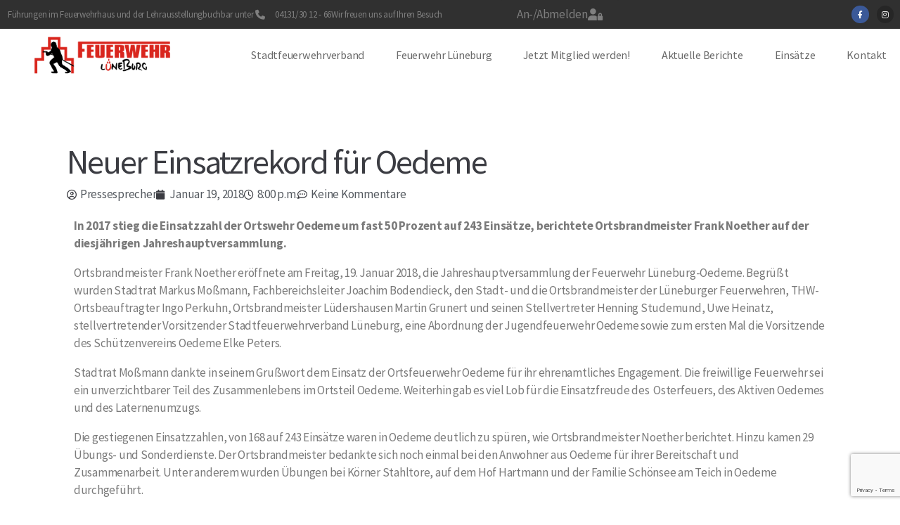

--- FILE ---
content_type: text/html; charset=utf-8
request_url: https://www.google.com/recaptcha/api2/anchor?ar=1&k=6LfhY_AUAAAAAGpjAmxfCZncbVoO6WrZfIOFmIsb&co=aHR0cHM6Ly9mZXVlcndlaHJsdWVuZWJ1cmcuZGU6NDQz&hl=en&v=PoyoqOPhxBO7pBk68S4YbpHZ&size=invisible&anchor-ms=20000&execute-ms=30000&cb=4y5o5qidghf6
body_size: 48939
content:
<!DOCTYPE HTML><html dir="ltr" lang="en"><head><meta http-equiv="Content-Type" content="text/html; charset=UTF-8">
<meta http-equiv="X-UA-Compatible" content="IE=edge">
<title>reCAPTCHA</title>
<style type="text/css">
/* cyrillic-ext */
@font-face {
  font-family: 'Roboto';
  font-style: normal;
  font-weight: 400;
  font-stretch: 100%;
  src: url(//fonts.gstatic.com/s/roboto/v48/KFO7CnqEu92Fr1ME7kSn66aGLdTylUAMa3GUBHMdazTgWw.woff2) format('woff2');
  unicode-range: U+0460-052F, U+1C80-1C8A, U+20B4, U+2DE0-2DFF, U+A640-A69F, U+FE2E-FE2F;
}
/* cyrillic */
@font-face {
  font-family: 'Roboto';
  font-style: normal;
  font-weight: 400;
  font-stretch: 100%;
  src: url(//fonts.gstatic.com/s/roboto/v48/KFO7CnqEu92Fr1ME7kSn66aGLdTylUAMa3iUBHMdazTgWw.woff2) format('woff2');
  unicode-range: U+0301, U+0400-045F, U+0490-0491, U+04B0-04B1, U+2116;
}
/* greek-ext */
@font-face {
  font-family: 'Roboto';
  font-style: normal;
  font-weight: 400;
  font-stretch: 100%;
  src: url(//fonts.gstatic.com/s/roboto/v48/KFO7CnqEu92Fr1ME7kSn66aGLdTylUAMa3CUBHMdazTgWw.woff2) format('woff2');
  unicode-range: U+1F00-1FFF;
}
/* greek */
@font-face {
  font-family: 'Roboto';
  font-style: normal;
  font-weight: 400;
  font-stretch: 100%;
  src: url(//fonts.gstatic.com/s/roboto/v48/KFO7CnqEu92Fr1ME7kSn66aGLdTylUAMa3-UBHMdazTgWw.woff2) format('woff2');
  unicode-range: U+0370-0377, U+037A-037F, U+0384-038A, U+038C, U+038E-03A1, U+03A3-03FF;
}
/* math */
@font-face {
  font-family: 'Roboto';
  font-style: normal;
  font-weight: 400;
  font-stretch: 100%;
  src: url(//fonts.gstatic.com/s/roboto/v48/KFO7CnqEu92Fr1ME7kSn66aGLdTylUAMawCUBHMdazTgWw.woff2) format('woff2');
  unicode-range: U+0302-0303, U+0305, U+0307-0308, U+0310, U+0312, U+0315, U+031A, U+0326-0327, U+032C, U+032F-0330, U+0332-0333, U+0338, U+033A, U+0346, U+034D, U+0391-03A1, U+03A3-03A9, U+03B1-03C9, U+03D1, U+03D5-03D6, U+03F0-03F1, U+03F4-03F5, U+2016-2017, U+2034-2038, U+203C, U+2040, U+2043, U+2047, U+2050, U+2057, U+205F, U+2070-2071, U+2074-208E, U+2090-209C, U+20D0-20DC, U+20E1, U+20E5-20EF, U+2100-2112, U+2114-2115, U+2117-2121, U+2123-214F, U+2190, U+2192, U+2194-21AE, U+21B0-21E5, U+21F1-21F2, U+21F4-2211, U+2213-2214, U+2216-22FF, U+2308-230B, U+2310, U+2319, U+231C-2321, U+2336-237A, U+237C, U+2395, U+239B-23B7, U+23D0, U+23DC-23E1, U+2474-2475, U+25AF, U+25B3, U+25B7, U+25BD, U+25C1, U+25CA, U+25CC, U+25FB, U+266D-266F, U+27C0-27FF, U+2900-2AFF, U+2B0E-2B11, U+2B30-2B4C, U+2BFE, U+3030, U+FF5B, U+FF5D, U+1D400-1D7FF, U+1EE00-1EEFF;
}
/* symbols */
@font-face {
  font-family: 'Roboto';
  font-style: normal;
  font-weight: 400;
  font-stretch: 100%;
  src: url(//fonts.gstatic.com/s/roboto/v48/KFO7CnqEu92Fr1ME7kSn66aGLdTylUAMaxKUBHMdazTgWw.woff2) format('woff2');
  unicode-range: U+0001-000C, U+000E-001F, U+007F-009F, U+20DD-20E0, U+20E2-20E4, U+2150-218F, U+2190, U+2192, U+2194-2199, U+21AF, U+21E6-21F0, U+21F3, U+2218-2219, U+2299, U+22C4-22C6, U+2300-243F, U+2440-244A, U+2460-24FF, U+25A0-27BF, U+2800-28FF, U+2921-2922, U+2981, U+29BF, U+29EB, U+2B00-2BFF, U+4DC0-4DFF, U+FFF9-FFFB, U+10140-1018E, U+10190-1019C, U+101A0, U+101D0-101FD, U+102E0-102FB, U+10E60-10E7E, U+1D2C0-1D2D3, U+1D2E0-1D37F, U+1F000-1F0FF, U+1F100-1F1AD, U+1F1E6-1F1FF, U+1F30D-1F30F, U+1F315, U+1F31C, U+1F31E, U+1F320-1F32C, U+1F336, U+1F378, U+1F37D, U+1F382, U+1F393-1F39F, U+1F3A7-1F3A8, U+1F3AC-1F3AF, U+1F3C2, U+1F3C4-1F3C6, U+1F3CA-1F3CE, U+1F3D4-1F3E0, U+1F3ED, U+1F3F1-1F3F3, U+1F3F5-1F3F7, U+1F408, U+1F415, U+1F41F, U+1F426, U+1F43F, U+1F441-1F442, U+1F444, U+1F446-1F449, U+1F44C-1F44E, U+1F453, U+1F46A, U+1F47D, U+1F4A3, U+1F4B0, U+1F4B3, U+1F4B9, U+1F4BB, U+1F4BF, U+1F4C8-1F4CB, U+1F4D6, U+1F4DA, U+1F4DF, U+1F4E3-1F4E6, U+1F4EA-1F4ED, U+1F4F7, U+1F4F9-1F4FB, U+1F4FD-1F4FE, U+1F503, U+1F507-1F50B, U+1F50D, U+1F512-1F513, U+1F53E-1F54A, U+1F54F-1F5FA, U+1F610, U+1F650-1F67F, U+1F687, U+1F68D, U+1F691, U+1F694, U+1F698, U+1F6AD, U+1F6B2, U+1F6B9-1F6BA, U+1F6BC, U+1F6C6-1F6CF, U+1F6D3-1F6D7, U+1F6E0-1F6EA, U+1F6F0-1F6F3, U+1F6F7-1F6FC, U+1F700-1F7FF, U+1F800-1F80B, U+1F810-1F847, U+1F850-1F859, U+1F860-1F887, U+1F890-1F8AD, U+1F8B0-1F8BB, U+1F8C0-1F8C1, U+1F900-1F90B, U+1F93B, U+1F946, U+1F984, U+1F996, U+1F9E9, U+1FA00-1FA6F, U+1FA70-1FA7C, U+1FA80-1FA89, U+1FA8F-1FAC6, U+1FACE-1FADC, U+1FADF-1FAE9, U+1FAF0-1FAF8, U+1FB00-1FBFF;
}
/* vietnamese */
@font-face {
  font-family: 'Roboto';
  font-style: normal;
  font-weight: 400;
  font-stretch: 100%;
  src: url(//fonts.gstatic.com/s/roboto/v48/KFO7CnqEu92Fr1ME7kSn66aGLdTylUAMa3OUBHMdazTgWw.woff2) format('woff2');
  unicode-range: U+0102-0103, U+0110-0111, U+0128-0129, U+0168-0169, U+01A0-01A1, U+01AF-01B0, U+0300-0301, U+0303-0304, U+0308-0309, U+0323, U+0329, U+1EA0-1EF9, U+20AB;
}
/* latin-ext */
@font-face {
  font-family: 'Roboto';
  font-style: normal;
  font-weight: 400;
  font-stretch: 100%;
  src: url(//fonts.gstatic.com/s/roboto/v48/KFO7CnqEu92Fr1ME7kSn66aGLdTylUAMa3KUBHMdazTgWw.woff2) format('woff2');
  unicode-range: U+0100-02BA, U+02BD-02C5, U+02C7-02CC, U+02CE-02D7, U+02DD-02FF, U+0304, U+0308, U+0329, U+1D00-1DBF, U+1E00-1E9F, U+1EF2-1EFF, U+2020, U+20A0-20AB, U+20AD-20C0, U+2113, U+2C60-2C7F, U+A720-A7FF;
}
/* latin */
@font-face {
  font-family: 'Roboto';
  font-style: normal;
  font-weight: 400;
  font-stretch: 100%;
  src: url(//fonts.gstatic.com/s/roboto/v48/KFO7CnqEu92Fr1ME7kSn66aGLdTylUAMa3yUBHMdazQ.woff2) format('woff2');
  unicode-range: U+0000-00FF, U+0131, U+0152-0153, U+02BB-02BC, U+02C6, U+02DA, U+02DC, U+0304, U+0308, U+0329, U+2000-206F, U+20AC, U+2122, U+2191, U+2193, U+2212, U+2215, U+FEFF, U+FFFD;
}
/* cyrillic-ext */
@font-face {
  font-family: 'Roboto';
  font-style: normal;
  font-weight: 500;
  font-stretch: 100%;
  src: url(//fonts.gstatic.com/s/roboto/v48/KFO7CnqEu92Fr1ME7kSn66aGLdTylUAMa3GUBHMdazTgWw.woff2) format('woff2');
  unicode-range: U+0460-052F, U+1C80-1C8A, U+20B4, U+2DE0-2DFF, U+A640-A69F, U+FE2E-FE2F;
}
/* cyrillic */
@font-face {
  font-family: 'Roboto';
  font-style: normal;
  font-weight: 500;
  font-stretch: 100%;
  src: url(//fonts.gstatic.com/s/roboto/v48/KFO7CnqEu92Fr1ME7kSn66aGLdTylUAMa3iUBHMdazTgWw.woff2) format('woff2');
  unicode-range: U+0301, U+0400-045F, U+0490-0491, U+04B0-04B1, U+2116;
}
/* greek-ext */
@font-face {
  font-family: 'Roboto';
  font-style: normal;
  font-weight: 500;
  font-stretch: 100%;
  src: url(//fonts.gstatic.com/s/roboto/v48/KFO7CnqEu92Fr1ME7kSn66aGLdTylUAMa3CUBHMdazTgWw.woff2) format('woff2');
  unicode-range: U+1F00-1FFF;
}
/* greek */
@font-face {
  font-family: 'Roboto';
  font-style: normal;
  font-weight: 500;
  font-stretch: 100%;
  src: url(//fonts.gstatic.com/s/roboto/v48/KFO7CnqEu92Fr1ME7kSn66aGLdTylUAMa3-UBHMdazTgWw.woff2) format('woff2');
  unicode-range: U+0370-0377, U+037A-037F, U+0384-038A, U+038C, U+038E-03A1, U+03A3-03FF;
}
/* math */
@font-face {
  font-family: 'Roboto';
  font-style: normal;
  font-weight: 500;
  font-stretch: 100%;
  src: url(//fonts.gstatic.com/s/roboto/v48/KFO7CnqEu92Fr1ME7kSn66aGLdTylUAMawCUBHMdazTgWw.woff2) format('woff2');
  unicode-range: U+0302-0303, U+0305, U+0307-0308, U+0310, U+0312, U+0315, U+031A, U+0326-0327, U+032C, U+032F-0330, U+0332-0333, U+0338, U+033A, U+0346, U+034D, U+0391-03A1, U+03A3-03A9, U+03B1-03C9, U+03D1, U+03D5-03D6, U+03F0-03F1, U+03F4-03F5, U+2016-2017, U+2034-2038, U+203C, U+2040, U+2043, U+2047, U+2050, U+2057, U+205F, U+2070-2071, U+2074-208E, U+2090-209C, U+20D0-20DC, U+20E1, U+20E5-20EF, U+2100-2112, U+2114-2115, U+2117-2121, U+2123-214F, U+2190, U+2192, U+2194-21AE, U+21B0-21E5, U+21F1-21F2, U+21F4-2211, U+2213-2214, U+2216-22FF, U+2308-230B, U+2310, U+2319, U+231C-2321, U+2336-237A, U+237C, U+2395, U+239B-23B7, U+23D0, U+23DC-23E1, U+2474-2475, U+25AF, U+25B3, U+25B7, U+25BD, U+25C1, U+25CA, U+25CC, U+25FB, U+266D-266F, U+27C0-27FF, U+2900-2AFF, U+2B0E-2B11, U+2B30-2B4C, U+2BFE, U+3030, U+FF5B, U+FF5D, U+1D400-1D7FF, U+1EE00-1EEFF;
}
/* symbols */
@font-face {
  font-family: 'Roboto';
  font-style: normal;
  font-weight: 500;
  font-stretch: 100%;
  src: url(//fonts.gstatic.com/s/roboto/v48/KFO7CnqEu92Fr1ME7kSn66aGLdTylUAMaxKUBHMdazTgWw.woff2) format('woff2');
  unicode-range: U+0001-000C, U+000E-001F, U+007F-009F, U+20DD-20E0, U+20E2-20E4, U+2150-218F, U+2190, U+2192, U+2194-2199, U+21AF, U+21E6-21F0, U+21F3, U+2218-2219, U+2299, U+22C4-22C6, U+2300-243F, U+2440-244A, U+2460-24FF, U+25A0-27BF, U+2800-28FF, U+2921-2922, U+2981, U+29BF, U+29EB, U+2B00-2BFF, U+4DC0-4DFF, U+FFF9-FFFB, U+10140-1018E, U+10190-1019C, U+101A0, U+101D0-101FD, U+102E0-102FB, U+10E60-10E7E, U+1D2C0-1D2D3, U+1D2E0-1D37F, U+1F000-1F0FF, U+1F100-1F1AD, U+1F1E6-1F1FF, U+1F30D-1F30F, U+1F315, U+1F31C, U+1F31E, U+1F320-1F32C, U+1F336, U+1F378, U+1F37D, U+1F382, U+1F393-1F39F, U+1F3A7-1F3A8, U+1F3AC-1F3AF, U+1F3C2, U+1F3C4-1F3C6, U+1F3CA-1F3CE, U+1F3D4-1F3E0, U+1F3ED, U+1F3F1-1F3F3, U+1F3F5-1F3F7, U+1F408, U+1F415, U+1F41F, U+1F426, U+1F43F, U+1F441-1F442, U+1F444, U+1F446-1F449, U+1F44C-1F44E, U+1F453, U+1F46A, U+1F47D, U+1F4A3, U+1F4B0, U+1F4B3, U+1F4B9, U+1F4BB, U+1F4BF, U+1F4C8-1F4CB, U+1F4D6, U+1F4DA, U+1F4DF, U+1F4E3-1F4E6, U+1F4EA-1F4ED, U+1F4F7, U+1F4F9-1F4FB, U+1F4FD-1F4FE, U+1F503, U+1F507-1F50B, U+1F50D, U+1F512-1F513, U+1F53E-1F54A, U+1F54F-1F5FA, U+1F610, U+1F650-1F67F, U+1F687, U+1F68D, U+1F691, U+1F694, U+1F698, U+1F6AD, U+1F6B2, U+1F6B9-1F6BA, U+1F6BC, U+1F6C6-1F6CF, U+1F6D3-1F6D7, U+1F6E0-1F6EA, U+1F6F0-1F6F3, U+1F6F7-1F6FC, U+1F700-1F7FF, U+1F800-1F80B, U+1F810-1F847, U+1F850-1F859, U+1F860-1F887, U+1F890-1F8AD, U+1F8B0-1F8BB, U+1F8C0-1F8C1, U+1F900-1F90B, U+1F93B, U+1F946, U+1F984, U+1F996, U+1F9E9, U+1FA00-1FA6F, U+1FA70-1FA7C, U+1FA80-1FA89, U+1FA8F-1FAC6, U+1FACE-1FADC, U+1FADF-1FAE9, U+1FAF0-1FAF8, U+1FB00-1FBFF;
}
/* vietnamese */
@font-face {
  font-family: 'Roboto';
  font-style: normal;
  font-weight: 500;
  font-stretch: 100%;
  src: url(//fonts.gstatic.com/s/roboto/v48/KFO7CnqEu92Fr1ME7kSn66aGLdTylUAMa3OUBHMdazTgWw.woff2) format('woff2');
  unicode-range: U+0102-0103, U+0110-0111, U+0128-0129, U+0168-0169, U+01A0-01A1, U+01AF-01B0, U+0300-0301, U+0303-0304, U+0308-0309, U+0323, U+0329, U+1EA0-1EF9, U+20AB;
}
/* latin-ext */
@font-face {
  font-family: 'Roboto';
  font-style: normal;
  font-weight: 500;
  font-stretch: 100%;
  src: url(//fonts.gstatic.com/s/roboto/v48/KFO7CnqEu92Fr1ME7kSn66aGLdTylUAMa3KUBHMdazTgWw.woff2) format('woff2');
  unicode-range: U+0100-02BA, U+02BD-02C5, U+02C7-02CC, U+02CE-02D7, U+02DD-02FF, U+0304, U+0308, U+0329, U+1D00-1DBF, U+1E00-1E9F, U+1EF2-1EFF, U+2020, U+20A0-20AB, U+20AD-20C0, U+2113, U+2C60-2C7F, U+A720-A7FF;
}
/* latin */
@font-face {
  font-family: 'Roboto';
  font-style: normal;
  font-weight: 500;
  font-stretch: 100%;
  src: url(//fonts.gstatic.com/s/roboto/v48/KFO7CnqEu92Fr1ME7kSn66aGLdTylUAMa3yUBHMdazQ.woff2) format('woff2');
  unicode-range: U+0000-00FF, U+0131, U+0152-0153, U+02BB-02BC, U+02C6, U+02DA, U+02DC, U+0304, U+0308, U+0329, U+2000-206F, U+20AC, U+2122, U+2191, U+2193, U+2212, U+2215, U+FEFF, U+FFFD;
}
/* cyrillic-ext */
@font-face {
  font-family: 'Roboto';
  font-style: normal;
  font-weight: 900;
  font-stretch: 100%;
  src: url(//fonts.gstatic.com/s/roboto/v48/KFO7CnqEu92Fr1ME7kSn66aGLdTylUAMa3GUBHMdazTgWw.woff2) format('woff2');
  unicode-range: U+0460-052F, U+1C80-1C8A, U+20B4, U+2DE0-2DFF, U+A640-A69F, U+FE2E-FE2F;
}
/* cyrillic */
@font-face {
  font-family: 'Roboto';
  font-style: normal;
  font-weight: 900;
  font-stretch: 100%;
  src: url(//fonts.gstatic.com/s/roboto/v48/KFO7CnqEu92Fr1ME7kSn66aGLdTylUAMa3iUBHMdazTgWw.woff2) format('woff2');
  unicode-range: U+0301, U+0400-045F, U+0490-0491, U+04B0-04B1, U+2116;
}
/* greek-ext */
@font-face {
  font-family: 'Roboto';
  font-style: normal;
  font-weight: 900;
  font-stretch: 100%;
  src: url(//fonts.gstatic.com/s/roboto/v48/KFO7CnqEu92Fr1ME7kSn66aGLdTylUAMa3CUBHMdazTgWw.woff2) format('woff2');
  unicode-range: U+1F00-1FFF;
}
/* greek */
@font-face {
  font-family: 'Roboto';
  font-style: normal;
  font-weight: 900;
  font-stretch: 100%;
  src: url(//fonts.gstatic.com/s/roboto/v48/KFO7CnqEu92Fr1ME7kSn66aGLdTylUAMa3-UBHMdazTgWw.woff2) format('woff2');
  unicode-range: U+0370-0377, U+037A-037F, U+0384-038A, U+038C, U+038E-03A1, U+03A3-03FF;
}
/* math */
@font-face {
  font-family: 'Roboto';
  font-style: normal;
  font-weight: 900;
  font-stretch: 100%;
  src: url(//fonts.gstatic.com/s/roboto/v48/KFO7CnqEu92Fr1ME7kSn66aGLdTylUAMawCUBHMdazTgWw.woff2) format('woff2');
  unicode-range: U+0302-0303, U+0305, U+0307-0308, U+0310, U+0312, U+0315, U+031A, U+0326-0327, U+032C, U+032F-0330, U+0332-0333, U+0338, U+033A, U+0346, U+034D, U+0391-03A1, U+03A3-03A9, U+03B1-03C9, U+03D1, U+03D5-03D6, U+03F0-03F1, U+03F4-03F5, U+2016-2017, U+2034-2038, U+203C, U+2040, U+2043, U+2047, U+2050, U+2057, U+205F, U+2070-2071, U+2074-208E, U+2090-209C, U+20D0-20DC, U+20E1, U+20E5-20EF, U+2100-2112, U+2114-2115, U+2117-2121, U+2123-214F, U+2190, U+2192, U+2194-21AE, U+21B0-21E5, U+21F1-21F2, U+21F4-2211, U+2213-2214, U+2216-22FF, U+2308-230B, U+2310, U+2319, U+231C-2321, U+2336-237A, U+237C, U+2395, U+239B-23B7, U+23D0, U+23DC-23E1, U+2474-2475, U+25AF, U+25B3, U+25B7, U+25BD, U+25C1, U+25CA, U+25CC, U+25FB, U+266D-266F, U+27C0-27FF, U+2900-2AFF, U+2B0E-2B11, U+2B30-2B4C, U+2BFE, U+3030, U+FF5B, U+FF5D, U+1D400-1D7FF, U+1EE00-1EEFF;
}
/* symbols */
@font-face {
  font-family: 'Roboto';
  font-style: normal;
  font-weight: 900;
  font-stretch: 100%;
  src: url(//fonts.gstatic.com/s/roboto/v48/KFO7CnqEu92Fr1ME7kSn66aGLdTylUAMaxKUBHMdazTgWw.woff2) format('woff2');
  unicode-range: U+0001-000C, U+000E-001F, U+007F-009F, U+20DD-20E0, U+20E2-20E4, U+2150-218F, U+2190, U+2192, U+2194-2199, U+21AF, U+21E6-21F0, U+21F3, U+2218-2219, U+2299, U+22C4-22C6, U+2300-243F, U+2440-244A, U+2460-24FF, U+25A0-27BF, U+2800-28FF, U+2921-2922, U+2981, U+29BF, U+29EB, U+2B00-2BFF, U+4DC0-4DFF, U+FFF9-FFFB, U+10140-1018E, U+10190-1019C, U+101A0, U+101D0-101FD, U+102E0-102FB, U+10E60-10E7E, U+1D2C0-1D2D3, U+1D2E0-1D37F, U+1F000-1F0FF, U+1F100-1F1AD, U+1F1E6-1F1FF, U+1F30D-1F30F, U+1F315, U+1F31C, U+1F31E, U+1F320-1F32C, U+1F336, U+1F378, U+1F37D, U+1F382, U+1F393-1F39F, U+1F3A7-1F3A8, U+1F3AC-1F3AF, U+1F3C2, U+1F3C4-1F3C6, U+1F3CA-1F3CE, U+1F3D4-1F3E0, U+1F3ED, U+1F3F1-1F3F3, U+1F3F5-1F3F7, U+1F408, U+1F415, U+1F41F, U+1F426, U+1F43F, U+1F441-1F442, U+1F444, U+1F446-1F449, U+1F44C-1F44E, U+1F453, U+1F46A, U+1F47D, U+1F4A3, U+1F4B0, U+1F4B3, U+1F4B9, U+1F4BB, U+1F4BF, U+1F4C8-1F4CB, U+1F4D6, U+1F4DA, U+1F4DF, U+1F4E3-1F4E6, U+1F4EA-1F4ED, U+1F4F7, U+1F4F9-1F4FB, U+1F4FD-1F4FE, U+1F503, U+1F507-1F50B, U+1F50D, U+1F512-1F513, U+1F53E-1F54A, U+1F54F-1F5FA, U+1F610, U+1F650-1F67F, U+1F687, U+1F68D, U+1F691, U+1F694, U+1F698, U+1F6AD, U+1F6B2, U+1F6B9-1F6BA, U+1F6BC, U+1F6C6-1F6CF, U+1F6D3-1F6D7, U+1F6E0-1F6EA, U+1F6F0-1F6F3, U+1F6F7-1F6FC, U+1F700-1F7FF, U+1F800-1F80B, U+1F810-1F847, U+1F850-1F859, U+1F860-1F887, U+1F890-1F8AD, U+1F8B0-1F8BB, U+1F8C0-1F8C1, U+1F900-1F90B, U+1F93B, U+1F946, U+1F984, U+1F996, U+1F9E9, U+1FA00-1FA6F, U+1FA70-1FA7C, U+1FA80-1FA89, U+1FA8F-1FAC6, U+1FACE-1FADC, U+1FADF-1FAE9, U+1FAF0-1FAF8, U+1FB00-1FBFF;
}
/* vietnamese */
@font-face {
  font-family: 'Roboto';
  font-style: normal;
  font-weight: 900;
  font-stretch: 100%;
  src: url(//fonts.gstatic.com/s/roboto/v48/KFO7CnqEu92Fr1ME7kSn66aGLdTylUAMa3OUBHMdazTgWw.woff2) format('woff2');
  unicode-range: U+0102-0103, U+0110-0111, U+0128-0129, U+0168-0169, U+01A0-01A1, U+01AF-01B0, U+0300-0301, U+0303-0304, U+0308-0309, U+0323, U+0329, U+1EA0-1EF9, U+20AB;
}
/* latin-ext */
@font-face {
  font-family: 'Roboto';
  font-style: normal;
  font-weight: 900;
  font-stretch: 100%;
  src: url(//fonts.gstatic.com/s/roboto/v48/KFO7CnqEu92Fr1ME7kSn66aGLdTylUAMa3KUBHMdazTgWw.woff2) format('woff2');
  unicode-range: U+0100-02BA, U+02BD-02C5, U+02C7-02CC, U+02CE-02D7, U+02DD-02FF, U+0304, U+0308, U+0329, U+1D00-1DBF, U+1E00-1E9F, U+1EF2-1EFF, U+2020, U+20A0-20AB, U+20AD-20C0, U+2113, U+2C60-2C7F, U+A720-A7FF;
}
/* latin */
@font-face {
  font-family: 'Roboto';
  font-style: normal;
  font-weight: 900;
  font-stretch: 100%;
  src: url(//fonts.gstatic.com/s/roboto/v48/KFO7CnqEu92Fr1ME7kSn66aGLdTylUAMa3yUBHMdazQ.woff2) format('woff2');
  unicode-range: U+0000-00FF, U+0131, U+0152-0153, U+02BB-02BC, U+02C6, U+02DA, U+02DC, U+0304, U+0308, U+0329, U+2000-206F, U+20AC, U+2122, U+2191, U+2193, U+2212, U+2215, U+FEFF, U+FFFD;
}

</style>
<link rel="stylesheet" type="text/css" href="https://www.gstatic.com/recaptcha/releases/PoyoqOPhxBO7pBk68S4YbpHZ/styles__ltr.css">
<script nonce="8Y77oJvGo1ULLLIxoUuknA" type="text/javascript">window['__recaptcha_api'] = 'https://www.google.com/recaptcha/api2/';</script>
<script type="text/javascript" src="https://www.gstatic.com/recaptcha/releases/PoyoqOPhxBO7pBk68S4YbpHZ/recaptcha__en.js" nonce="8Y77oJvGo1ULLLIxoUuknA">
      
    </script></head>
<body><div id="rc-anchor-alert" class="rc-anchor-alert"></div>
<input type="hidden" id="recaptcha-token" value="[base64]">
<script type="text/javascript" nonce="8Y77oJvGo1ULLLIxoUuknA">
      recaptcha.anchor.Main.init("[\x22ainput\x22,[\x22bgdata\x22,\x22\x22,\[base64]/[base64]/MjU1Ong/[base64]/[base64]/[base64]/[base64]/[base64]/[base64]/[base64]/[base64]/[base64]/[base64]/[base64]/[base64]/[base64]/[base64]/[base64]\\u003d\x22,\[base64]\\u003d\\u003d\x22,\x22wqdZw5rDusOxw4vDicKGwrw8w6tzw5LDpcKSUQXCpsODOcONwo9TRcK6fhs4w5lww5jCh8KUERJowqYrw4XClHxgw6BYJBdDLMKwFhfClsODworDtGzCtx8kVGs8IcKWcsOowqXDqypYdFPClcOfDcOhZUB1BTljw6/CnUE3D3o1w5DDt8OMw6VVwrjDsXcOWwkzw5nDpSUpwr/[base64]/dMOKGyDCkcOecGrDrXcrwpbCvxQxwqB2w4s+Y3DDildZw5NcwpYPwpVzwpRSwpNqKmfCk0LClcKDw5jCpcK/[base64]/[base64]/F8OnT1ocJ2jDq8KSw5sEFTjCisOAwr3DnMKrw6EbLMK7wqJYU8KuEMOmRsO6w5DDpcKuI1PCsCNcIkYHwpcfUcOTVAZldMOMwq/[base64]/DosKUwpwaw7JvwopHb8OBw71Gw63Ch8KyGsK9ARTCusKvwpjDlsKUdsOxMcOuw6gjwrQjYG0bwqjDr8O+wrDClQvDtsKww5hnw7HDjmDCrjNdBMONwo3DuDFLHTfCqn1tHMKDI8KSMcKsIWLDkit8woTCj8OSTUDCims3YsKzesKewo42d1HDlSFuwovCoBpUwq/Dvg4vfsKlEMOaJlbCn8ONwozDsQrDonUHK8OUw6TDu8KoFG/CocK4GcOzw5Z7QVLDlV89w43CtCgBw6lQw69XwpfCgcKPwpHDoiUWwrbDmR1YM8KlKhISWcO/G3NEwoEZw7cZLjTDs3jCiMOgw7xkw7bDkMOLw7tbw6F3w6FZwrrDqcOVb8O/ED5FEXzChsKKwrN0wrLDnMKYwrAZUBpNcEs7w51wVsOcw7sxYMKAWgxawp7ClsO5w5vDolZ0wqYDwrzCkBPDsjZiKsKkw6PDscKCwrwsKwDDtnfDjcKawpsywoE6w6xNw58/wpA0fzHCpzlXcmQDFsK0H2DDjsOWemnCoWcEI2diw5kfw5DCvyoewqEnERvCkwhrw43DrQ53w43DtUjDgwwkB8Ovw6zDklw0w77DlnpZw5tvZMKGbcKGPcKYCMKiKsKXA0NNw6JVw4jDvh0rNBMcwpzCmMKoKjl7wpPDo0wtwrIqw7zDizDDoH/CojXCmsOvTsK0wqBWw4g5wqsBesOtw7bCsX0SNcOWUWXDimrDn8O9aBTDkTdHbn1sXsKqMRUYwoUbwoHDtHhjwrzDvsKSw6jCvC8bKsO4wovDrMO/[base64]/CkcOaw4LCnyrDnCdHw5UTSsK7wqQew4fCrsOFPDbCusOKwqIkDBp3w480SgJmw7tJU8KBwo3Dp8O6TV4VPyTDvMKsw6zDplfCqcOhesKhDGHDmsKdJWXCnjNmNwFvQ8KgwpHDn8KDwqHDlAkwF8K2O1rCn0cewqtGwp/CqsK8ISdLa8K7TsO6UxfDjw7Dj8OdDUNYTnQewozDnmLDj2PCrBPDscOYMMK5EMKFwpXCu8OGIyJpw4/[base64]/PMKNdgTChjvDkm3DpsOoS8KqwqE7wozDqDk2wrZywrrChU03w7fDiU3DkcOSwofDpMOsN8KtBD1Vw6HDu2clFMKDw4oRwopBw5IIIhsvTcKfw71QGgNUw5cMw6jDuXcVWsOKfismEV7CpmXDghNYwpV/w6XCssOOB8KCRlF2ccOAFsOzwqAPwpVcAxHDqAd/F8KzZUzCpAjDg8OHwrU7TMKUVcOfwrgVwrdCw4TCvy9Fw5B6wp9zR8K5MnUJwpHCiMKXLkvDu8Otw4orwq52wqlCen/Dqy/Cvn/DgVg5EyEmV8KTGcOPw48IEQjCjsKyw6DCscKpIVTDkTzCjsOuFcOKAQ/ChsKHw6IEw7sCwofDsUYiwofCmzLCh8KMwqM3HAJ7w7Y3wpHDjMOLZAXDlDXChMKMYcOZcXBawrbDpyDCgDUiX8O6w7lyacOWeQJYwoE6RsOIRMKUUMOfM2w0w5wowqXCqMOzwrvDm8K9wrVnwobCq8K8fMOfa8OndmfChEvDpU/Cty8PwqTDjMOaw48mwrvCpcKsc8O9wpZDwp7Co8Kbw73DgsKfwoXDpE7Cow/Dn3h3G8KcD8ODbwpMwoBJwoZkw77DlsObHj3Do1d4J8KIFBzCl0QOCsOjwrHCvcO4woLCtMO5EU/DjcKnw40Kw6jDuVvDjBMRwqLDm3ESwoHCusOLYsKywq/Dl8KSLzVgwpDCm0gJNcOcwrELQcOEw6AjVWhpfsO1S8KuZGnDvBlVwqxXw43Dm8KqwrAMFMKiwprClcOOw6LDhyzDh3BEwq7CvsKWwrfDrcOBZsKZwoEAAm5seMOcw7/DoBstODDChcOGXGtbw7HCsE1mwosYecKsMMKHRcOtTwtUL8Oiw6vCm0sBw7sYdMKAw6FOSUrDjcOhwqTCo8KfRMOVdQ/[base64]/Cp1slN8OsM2fCq2QCw6fCuB/CpWduf8O+woZRw6rCvFQ+BkDDtsO1w7kbDMOBw6LDs8OnC8OtwrZbIg/[base64]/HsOdw7svA8OtV24KeBjDtsKmcMKdwrnChsOkY3HCl3rDmnbCsBxEZsOKFcOvwrjDhMOTwoFowqpeTDh/csOiwqwbMcOHaQ/CocKufBHDpgkfB39wGA/CtsKCwop8LjrCocORZUzDmlzClcKOwoEmccKVw6vCtcK1QsOrAGPDscKawrAwwqPCssOOw5LDiAfCjVY2w4QFwqUEw4rCi8K8wpHDlMOvc8KPIcOfw55Iwp3DkMKmwppew77CgDpBPMK6I8OgbVvClcKCCnLCuMOBw6UHw7Zxw60mB8OMN8K1w404wo/Dk2LDlMKww4jCm8OrD2gsw60KUMKvccKUGsKmacOmNQ3DuBsBwonDisKawoHDoEY7FcKHUhstWMKTw4hFwrBAElHDkwF9w6Vyw6fCj8KNwqwsUMOWwo/CrcKsMl/Dp8O8w7M8wpMNw6BaEMO3w7hhw6wsKFjDlU3ChsKNw5wLw7gUw7vCnMK/[base64]/DiXjCkiUWNsK0wovCuHhRwrXCjmhswrPCvm3CvsObJF4Xwq/[base64]/Du8K3FsOwFcKdwqjDulvDuEAjwqHChMKIBMOebsOfUMKhbcOmKcK5esOFfilYVcK6PQVUSX8hwqI5PsO5w6vDpMK/woTCoBfDqTLDjMKwRMOdfyg3w5Y0BClvAMKUw44MHMOgw7LClsOiN3sXWsKKwpXCtk1rwo7CqAbCu3M/w69oSRwUw4XDuUVQZzLCiRY3w53ClhDCjD8nw65zUMO9w53Duk/Dr8KPwpcTw7bChRVCwqB/BMOgUMKoG8OZdlHCkR0DBgsdDMOZHzNuw7XCnErChMK7w5LClsKCVhpyw7BGw7tASXINw6XDvTbCosKiOXHCry/Cr1rCg8OZP20jUVg2wo3Ck8OfZMKnw5vCusOSLMOvX8OoQDrCk8O3P0fCn8O0PgtFw7IAaAAAwqxXwqwZIMOXwrE0w4zDkMO6wockVGvCkVFxOX7Dox/[base64]/[base64]/FH/CrcOEwrIsw5zDoTEGwqnCi8K6LHo6XwnDsAtNZcOCcGLDp8KWwofCni7Dm8OFw47Cl8KuwqETd8KSasKYAMKawrvDulg3w4BWwr/[base64]/CiMKiwo/CksOlwpjCnH45w6zCmhvCqcO5LHRcZQ0Mwo7Dk8OEw77CmsKWwpBoLDBfchhVwpXDjRbDihDCu8KjwonDusO0EirDomnDhcOvw7rDkMOTwoY4DhfCsDgtQTDCr8O9NGXCvW7DnMOswpXCsxQkUSU1w6vDq0bDg0l/F0xew7TCoBdvexVJOcOaZMOiBiXDrMOZdcO9wrd6bi4+w6nClsKACcOgNAUIHsOJwrbCkBTCpWk1wqDDncO+wqzChMOew63CssKJwqAQw5/[base64]/CnsKkOcKuXFh0woLDrhwEIMKPw7nCjmEKJWnCmSZKwo9IVMKrGjrDs8OMLcKGNCJiNVAoMMOHVCXDl8OMwrQ4EVplwrzCpGVswoDDhsOvRgASTTxew45swqbCj8OYw4jCigfCr8OsDsOewrnCvg/DtXLDgC1DP8O1dSDDqcKMdsOhwohZw6fCnBPCpcO4wq1uw4U/woLCu0onUsKeJG17wolTw5sHwprCtwoZN8Kcw6FtwoXDmcO8w53DjSAmKV/ClsKawqcAw5/ClGtJZ8O6DsKtw6dZw5gqSibDgcO9wojDjzAcw5/CthMnw5HCkFUmw77CmhpfwqU4BxzDomzDvcKzwrTCiMKxwrJdw7nChsKYYVzCv8KjacK5w5BVwpE2w6XCsxgGwrImwrzDqCJuwqrDusO7woZHQgbDkFsWwozCok/DilLCnsO6MsK+QMKvwrfCr8Kkw5XCu8KgIsKEw4rDrMKLw5I0wqcGS18XckJpa8OwXHrDvsO+YsO7w496UVB+wqMOV8OICcKGOsOZw5tow5poFMOpw6w4EsK/woA/w4FaGsKiSMObX8OeF24vw6XCkWrCu8KowrPClcOfcMKjcDUhJHAeVnZpwqEkGCfDr8O1wqwDOxMDw7UpE3DCqsOrw6fCmmrDisK+b8O2JcOFwpIdZMOTDiYQNEwESRXDlxnCiMKdJsKnw6nCt8KDUQzDvcKnTw/DksOMKiJ/[base64]/fhg+wp3Cl8OYYFJjwoh6wo/CiUZew5ICOzksw5o4w4DCi8OyCEQvazjDrMOhwp9gRcKKwqzDkcO3SsK9UsOnMsKaBALCmcKNwpzDqMOHChxXdg7CjCtgwqvClVHCg8ODN8KTFcOZQBpPOMKhw7LDksO7w48JJsOaTcOEc8OBLsOOwqpMwoZXw7jCtnxWwqDDnlBLwq/CjhJ0w4/[base64]/CvMK0wprDscOtEMOHwqJQwrZAF1drPcOSw45aw6jDncOIwpjCpF3DnMOZIBEoTcOGKD1hQgRlTj3DoWQIw7vCnTUFOMKgTsOew4/CogjCums2wo8zTMOjFCdVwrFnPkvDlMKowpBrwr9xQHDDklozd8KMw61iO8OZNlfCl8KowofDjxnDnMObwoFRw7hvVsOka8KVw7nDjMKXezrCoMO4w5XClcOuMCDCtkzDtzsBwr0+wqnCgMOfaErCiQrCmsOuAQfCrcO/[base64]/wqDCtEJww7jCrcKywrp3JjrCmkJMTWHCiwQ8w5HDtVbCrTnCgg9Rw5sswqbDpzxjJm4ZVMKJMnY1X8O2wpgtwpwxw5NVwp8FazbDsx10LcO7c8KWw7vChsOIw5/CuXUXfcOLw5QbfsOqDmYbVl05woIVwpt+wrTCicKXE8Oww6LDt8O0ayYRPnTDpsOqwpEmwqhDwr3DlBzCsMKPwpdyw6HCviDCusO0FRxBfk3DgsKvfAgJw6vDiFLCgcKTwqFJbmwowoVkIMKmaMOhw6sPwoc4PMK0w5HCv8OACsK+wqc2MQ/DnU5pEcKzQhnCnl4rwo3CiWE6wqFdOsK1f0XCpDzDpcOGYlXCmnsOw7x+XMKQMsK1QHQnR2rCvWPCtMOPSGbCrkfDuEFbJMO3wo9Yw7bDjMONXhA4Gk46RMOmw77Dt8OhwqLDhmxlw4dDZ1jChMOsIGDDgcOowqUMDsOWwp/CpCUKXMKDI1PDhQjCmsKXVDBXw7xgQlvDswMJw5jCrAfChHNtw5BrwqnDj3oMEcOFe8KwwocLwrUYwqUewrDDucKswpTCuRDDnMODQCbDlcOmCsKsZG/DjAsjwrsuPsKMw4bCuMOtw7w6w5sLw40XSG3DsH7CtCE1w6PDu8OXQ8K7LgE+wrAgw6TCtsKTwq7CgcK/wrjCnMKow59Jw7kyDAkYwqNoR8OSw5XDkSBDNg4uK8OBwrrDocOwNmXDnB/DqgBKRsKNw6HDsMOdwpHCvW8lwp3CjsOsWMO/wqE3KQ7ChsOEfAY/w53DohTDsx5qwplpJWJcDknDsn/CicKMChLDtsKxwrAObcOow7/[base64]/Tx5owobDvXxEwr9cPsOlw7HCmHdgwp3DpcKhHsK0KT/CvTfCsXcowrZ6woo0B8O5Zn1RwozClMOUwrnDj8Odwp3CncOrO8K1IsKiwojCqMObwq/DscKcDMKAwp5IwrJKIMKKw5bCrcOZwprDqMKFw5rDrhBXwpfDqiVBGXXCjzfCuF5XwobCl8KqY8ONwpHClcKIw7ouAmrDiQ3CncKWwovCpG4kwq4MB8Okw7rCssKzw4fCl8KILcOuHcK0w4XDlMO5w47CnCfCuEE4w6HCmgHClmF0w5nCoRtZwpXDnWQwwp/CrEDDpVTDlMK0KsORC8KbScKww6IRwrTDsU/[base64]/[base64]/CgcO9LsO+ccKDwpbCj3zCk8K9woFowoDCg19xw43DtMKwPyMBw6bCijXDsx3Cv8OVwrvCv0w+wo11w6nCqsO5K8OJacO4XFh/[base64]/Ds8Otwp4wTEzDmcO1QhfDhsOaQHfDmcOAwoUNYsOGdMKZwpQgQVzDiMK9w4/DlRTCjsK6w77DoHTCsMK+wp0tX3tEBGgEwo7DmcONOBnDlA4XVMODw71Kw7kSw7VxNmvChcO1DV/ClMKtDMO1wqzDmW1jw4fCjHRrwp5JwrDDhTHDrMOnwqd+RsKrwq/Ds8OZw5zClcKjwqYGIRfDmABYacOWwpjCt8KAw4/DicKHw5DCq8KtNsOIaG7Cr8O2wow8BRxYfMOOGFPCs8KQwqvCp8OTLMK7wqXDgDLDlcKqwqfCg0Jow4zCrsKdEMOobsOGdnJfPMKJV2BUCijDom13w40HKSVaVsO0w4HDiy7DvUbDt8K+NcOQOcOEwoHClsKLw6/CkAUGw5JUw5MlEVtWwqXCusKtA0ZuT8OTwo4ERsKDw5XDtQvDh8KpEcKVS8K8UsKMesKVw4R6wpFTw4kxw4UEwqsMZD/DhhDCrVttw5UOw5guGSfCssKLwpLCs8O/EEnDqAvDicKewovCtTBuw5XDh8K7BsKvbcO2wonDhmBnwrLCoA7DlsOMwqvCk8K/OsKFPB0IwoTCoWMSwqgOwqlUE05dVFPDicOrwoxhUSlIw5/DuR7Djy3DrQ40EnNHOQZew5Nzw6fCh8KPwqbCncKtTcODw7Ujw70PwpMXwonDpsOnwo7CocKMMMKJfTwVaDNPXcKBwpocwqIrw5AXw6HCsmEFfmoJYcKZI8O2XFrCo8OLeGd7wpPCpMOowq/CmXbDkGnCncO3wp7CnsKEw6sTw43DkMO2w77DqgROFMOAwqzDm8KNw7cGQcKmw7bCtcOfwqIjI8KnPhPCrE0ewonCv8OTAEbDoC92w6RrZgYebWjCpsOxbgstw6ZGwpwWbhF1SkUvwoLDgMKTwr59wqotL2cnQMKiZjhwKsKxwr/Cg8KjFsOyVcOcw6zClsKTesOtMMKow6o/[base64]/CrznDrsOEMnskwpHDhGnCtsOXwrvCu8OqcRLDucKQwr7CuFDCh10ZwrrDtsKpwr0kw6oVwq7DvsK4wrvDsQbDgcKSwprDtFJQwp5cw5Jww6/Dj8KHRsK/w5EhIsOVD8KFUhXDnMKRwqsQw5zCrjXCgBIecBLCnDkEwoXDqDE5bw/CtX/CusORaMK+wotQQAXDmsOtFjkhw4jCh8Oaw5TCnMKQecO1woFuHWnCjsOZRVM9w4TChG/[base64]/DgD7CpMOGwpxywp8WwoNlMcK2wq5qw7ZSCAjCpcOdwqXCuMOgwp/DvcO9wofDv1zCn8KXw4Nqw7wXw5vCi0rCjy/Dk3tRSMKlw5Mtw6zCiTPDr1XDhWE4K1nDsl/DrXo5w4gEXGPCk8O1w7PDucOSwrpqJ8OBKMOkOcKHXsK8wo1mw543UMKLw4UDw5zDv30Sf8OiXMOhRMOxDBjCpsKtNhvCrsKYwoPCrlHCkn02VcOxwpTCmgcPcgd3w7/CnsO6wrsMw6c2wrLCmBgWw5/[base64]/CliLDkXBiw71ML2wiFzPDt8OUNMOYw44JDQZ7IzvDn8KiB2thQWkGfsOMcMKiPip2cwrCpsOJfcO5NxFZWFdleBoywovDuQl/NcKBwqbCjznCoAl9w50pwo4LEGsMw6jCnnLCrE3Cj8Kvw6Adw7oSLMKEw64jwr3DosKdYUbChcO5VMK5asKkwqrDtcK0w73CpxnCsigtIjHCtw1CBk/[base64]/DqznDiRDCq8KRw41FwqBYw6HCk8KSwrbCm8K+WkTDkcKTwpd3Xhorwq82P8K/GcKQJsKawqJrwrPDhcOpwqdOWcKGwo/DqGcDwqrDlcKWcMK0wrIoesKMNMKKL8OlMsOaw6bDjw3DoMO9acOEfAPCrlzDgFoPw5pwwpvDui/Cv17Cj8OMSsOrRE3CucOmJsKXScOVOwTCrsKvwoHDph1/H8OkNsKAw7rDnBrDkcOVw47CvcKJYsKxw5PCs8Oiw7LDgUgJG8O0csOoGyYLQ8OnH37DkjnDjcKPT8KOWMKZwrDCisK9ACLCicO7wpLCujFYw5XCkUAscMO5HBNJwr3CrQDDncKuwqbCrMOKwrh7DcOnwozDu8KNKMOnwqIzwqDDh8KUw5/CoMKoDzsGwr50UHvDoFjCqHXCjSXDh1PDtcOfSB0Lw7nDsE/Dq0U3Rw7ClMOAO8OpwqLClsKXLsOIw5XDg8OOw5hrVHAgVmQXVCcaw4XDiMO8wpHDmWwgeFcEwpLCtg5vd8K/cxl7RsOZelgpRnPCtMOpwo5SEVjDiTXDk2HCmsKNU8Oxw4FPYcO0w6jDpHnCtRvCun3DusKSC0M1wp1/[base64]/CscOMeMKjw5l6MMKNTmPChcKPwrjCuQnCogU/wrMgTXJSwqLCiw5uw4dlw7HCjsK/w6rDvcOeK0oewqFBwrBSN8OxZWnCoSjCjBlqwqzCu8KeKsKIe1xnwoZnwoDCvDc5ZkICCgx1wrDCj8OKCcOlwq3Cn8KgdQU7A2xHCFHDkCHDocOdXVnCi8OXFsKHbcOJw54Kw5w+w5LCvxZ7KMKawpwXDMKDw4fCv8O9TcOKUx7Ds8KHOQnCsMOaNsOsw4/DtGbCmMOxw6TDq2XDgBXCpWvCtDwDwrBXw5McSsKiwrM/VVN0woXDt3HCscOHYsOtBVDCvMO8w7/CpGoTwocYe8Ovwqwkw51HHsKPYsO7w5F7OmwIHsOxw5diX8OCwofCgcOcKMOgKMOwwq7Dq3cuD1EOw7tOD0DDp37CoTALwqTConEPd8KAw4fDr8Oswoxxw77ChldWMsKkecKmwohLw5/[base64]/[base64]/Dk8KowqYkb1DCoUnChcOaRW/CsMOXMlLCtcKBwpYPUU07ISRgw7AeR8KLByN+SHAEYcO3dsKsw5MiRx/DrFIEw7cTwppzw5PCrFbDosO9fUtjWcKADwZ2BUTCoUxHKsOPw5sEXMKaVWXCsS4VDgfDqcOBw6zDn8OIwp/DomjDkMKbO03Ch8OzwqLDo8KOw4RED0E/w6lJPsKXwoBiw602c8KZIBDDhMKxw4rCnsOOwovDjQNdw445JsO3w7PDu3TDtMO5DsO8wptNw5gSw6ZdwosBXl7DiRYlw6wFVMO5w6hVPcK2WcOlPgdkw5rDuiLCrU/DhXTDrHjCr07Dr18/[base64]/DtzApw6PDocKdwr/DmhxCwpbCqcKiwrgew4hPw4vDhWsiNH7DisODasOUw4xlwoLDogXDtUJBw4Vxw4fCmBDDgSkVKsOlHHbDpsKhGzPDly0QBcK5wr3DocK6AMKoH09Cw44IfcKFw4DCh8KOw4XCg8KuVS89wqjCohRwBcKbw6/Cmwk3BS/Dm8KzwrYtw5TDo3BxH8Krwp7CiDXDtmMTwobDucOlwoLDosK2w71fIMOxYHJJSsONGnpxGCVsw4XCti1Dwr5pwoQUw5bDlR4UwqvCvBVrw4cuwoYiQGbDocOywoVuw4cNDxsQwrN8wrHCn8OgIV9ZVWTDsW/DlMKEwprDj3ouw6Y6w7HDlBvDpsKBw4zCn3ZAw61ew6AfLMK5wozDqxbDkiE0XlFLwpPChDTDvgXCmDF3woPDhwLCmBgpwqghwrTDhBrCn8O1fsKrwp/CiMOKw4ESGiZsw7J0EsKTwp/CiFTClMKqw4UXwr3CpsKUw4PCtCRBwpbDjyJBDsOINwJMwpDDicOkwrbCjBx1RMOPB8O8w4JGYcOjNUVFwop8UcOAw4Zhw6Ecw7XCo3wswq7DhsKcw67DgsOJBnxzOcO/[base64]/[base64]/DvcKkwoAdw6pNE07ClMOoOcO4BWnCp8KdCT/Cn8OlwocqTwgHwrcuN0QqfsO4wqwiwqHCkcOdwqZ/SybDm3oDwo1Vwoo5w44Gwr9Kw6LCisONw7M2UcKNEwfDosK5wr9uwp3DhlPDjsO/w7UGYXNAw6PDkcKvw6VnIRx3w5PCrVfCvsOXdMKkw6jCg2JRwpVCw7sBwrnClMKTw6QYRxTDi3bDiCzCmcKCfsKDwoQcw4nCtcOQKCvDs2fCj0fDjF7DuMOGZsO7aMKdXlfDmsKPw6DCq8OwaMKMw5XDusOPUcK+AMKfJMOCw5l/[base64]/DjcO4w5Bew5zCs8Ksw6FYwonCi8Omw5Vew6/Cm0sNwojCusKBwrd7w7Etw5cuLcOlXS/Dj1bDg8KywoYFwqPCsMOtWG/CkcKQwpDDj2dINMKOw5RcwrrCgsK/b8O1O2/ChzDChD/Dl20LBMKRPyTCrsKsw4tEw5gcKsKzwr7Cuh/DnsOKBmLDoFYSCcKnc8KwJEDChR/ClFzCmFhIXsKYwrnCqRJdF25xZQdscntowo5TLQ7DgBbDhsO6w5bDhU82VXDDm0M8AH3CtsOPw4gnF8K8CHdJwo8NfCsiw7/DjsKew4fDuwAKw59nZjxcwqp0w5jCmhpswpoNFcKJwoDCpsOuw5s8w6tvBcOFwo7Dl8KmJ8OxwqzDllPDo1/Cp8Oqwp/CnhcYdShjwoTDnAfDj8KMXR/DsXtGw7jDjy7CmgMuwpZ/[base64]/CsO2w47Cnm5AwqlsfsKAKcKmwqJFd8KiYMK1OA9Gw4pTTidCS8Ogw5vDgw/CiDBWw5TDmsKbZsKYw6vDhS7CrMKEdsOlNxxtDsKrUhRPw74qwoc8w6w2w6hmw5ZwdMKnwq4nw7zCgsOLwqQVw7DDsTNbLsKNS8OIe8OOw7rCpAocbcK7asKyem/DjwbDkWbCtG9EVA3Dqj8twojCi3fDui8XG8KOwp/[base64]/w47DpD7CjGbCnMKCwqkjwrJ7Xxszw7PCjwjCtMKswrVMw4/CssOXRcOqw6sSwqJBwqPDqnDDgsOubHnDjcOWw6HDl8OLbMKMw4xAwo8tdGE8NU5ZHl7Dim9kwqwhw6bDrsKDw4HDssK7CMOuwqg/ecKuQMK+w4HCn2hKZxvCplnDnUPDncOgw67DgcOjwrJuw4gXWEDDsQ/[base64]/[base64]/DrMO4OMO6cMOmOcKYwozDvsKZwqMNBsOSQWhbw7/Ch8K4O1V4D1plR0Q8wqfDkVcIAi8eTn7DvWnDjgHCl08IwojDuz9Tw4PCnwDDgMObw5A6ZFAAHMKmFB3DusKzwpASZRHCgVYFw6rDscKOBsOZOizDnC8Sw4AbwooFdsOrI8Oyw4/DiMOPwodSOj98WgTDjT3Dj3jCtsOswoR6FMK6wo3Dn2gTG1TDuGbDpMKFw6XDpBwew6vCvsO8BMObBmkNw4bCt2Evwo5tUMOAwqrCs1nCr8ONwpUeKMKBw5bCgF7CmjfDisK7dCxrw4FOaGFHG8KGwpECQDnCnsOow5llwpHDu8KEDD07w7J/wrXDscK+YCxhK8KQFGc5wr8zwojDsg4THsKTw4ANI2p8P3lYNEc5w4MEScO3GsOlRQjCuMOYaV7DnUDCgcKha8O0F21RfcOTw7xAbsOnXC/[base64]/[base64]/DtF0CaUQow6AWwr8xL1AfW8OufsK7AjLDp8OMwpPCg2FPDMKrfEAewo/DgMKhKsK6ecKDwqdjwq3CqzwFwqk7a3jDonoGwpsoBH3CksO+dhV5ZkfDk8ONTSfCmzDDoh5heQxPwpLDuG3DmU9lwqzDhQcxwpIEwqRvL8OGw6dNMWfDtsKFw4FeDwMzMMOVw4zDtGsSKQPDkB7ChMOrwo1Ww7DDiBvDisO1WcOlw7nCtsK9wqJ/w61RwqDDoMOIw7IVw6ZIwrXCu8OiCMOnf8K0S1URdsOHw7TCn8OrHsK+w7/CnVrDksK3QlrDmsO9AmFewqFgQsKoGcOzDcO1ZcOIworDmwh7wodfw6Adw7o1w6bCr8KswpXCj1/DnmbCnW1YXsKbasOcwo45w7nDmAvDvMOhQ8ONw5oyXjc0w6gYwrErasK1w4A1ISQ3w7jCmFc4RcKGfU3CmjJZwpsWVg3DoMO/X8O0w7vCtSw3w7vCqcKMWyfDr3Bsw54yHcOHW8O0GylYG8K4w7DDuMOceixobzRkwqXDpzPCk2nCpMOuM3EfHcKiJMO0woxrKcOkwqnCkivDjifCpBvCq2BuwrZEd0NZw4LCscKxQUHCvMOEw6nDondVwpV7w4HDuiHDvsKWA8KGwrzDvcKSw5XCkD/DscKtwqBJP37DlMKnwrfCkisVw7BEJFnDqg9xLsOgw6jDlXt6w5h2AXPCqMK8N0x/Y3Ygw7/CvsOzeVvDuGtfwrQnw7fCtcOkXMKQAMK3w69Iw4VQNsKfwp7DosK7RSbCnEzCrzUmwqrCvyZXSsK/DCwJO2puw5jCvcO0GTdaYE/Dt8KJwo5uwonCmcOrWMKKdsK6w47DkRgYDnrDiwwNwrstw7bDjcOpHBJFwrXDjUk+wrvCqcOsF8K2QMKJf15Tw5HDjTTCtgPCvH4vWsKew7RaXxYMwrsWO3XDvQ0lKcK/w7PCt0JiwonClGTCoMOtwobCmyzDocO3Y8K4w7XCjnDDl8OywrDDj0nCkQwDw4wRwoVJJUXCocKiw7jCocK8DcOXFnHDj8OPRTZpw6kmS2/DiALCnFU2GcOqcwfDt13CpsK6wpDClsKFblQWwprDisKIwoQ6w7E1w7PDihbChcKbw5NBw6lAw7VmwrIsPMK5NVHDucK4woLDqMOeHsKDw6/[base64]/ChsK7ccKzCUlQZRvDvWF+wpPDsUZBKMOPw5h5wpBKw5s+wqdCZAJMA8O4bMONwp5/wqhfw4TDtMO5MsKdwpJoBj0iasOcwoJTEwITSgUFwrnCmsKPGcOoZsOPTy/DlDrCncO/XsK6FRIiw4XDpsOzGMObwoIwbsKVLz7Cp8Ozw7DCimHCng9bw73DlcOhw7InZ0hmLsOMOBnCijzCiWMRwp/[base64]/CuMKbwrB/[base64]/CvMOHwo3DgQnCrzHCq8KGwoMzM8O4SQ4HaMKyaMKiIMKUbk48NsOrwq02FiXCkcKXU8K5w4krwr1PcTF+wpkZwovDlcKkd8Kqwp8Ow4LDnMKnwpDDmFUkQsKLwpTDvknDj8Omw5gKw5lWwpXCiMKJw5PCkyxiw4tSwp5fw6bCuxvDuV5aW119OsKLwq8jWMO/wrbDuD/DrsKAw5xlZsO6eV7CpsKkIiApCi9owqQjwr5DdXHDpMOpYn7DlcKBN0M9wpN1OMOJw6XCjQbCmFTCiw7DtsKnwoTCr8OLTMKEaE3DnWxAw68VbsK5w4Eyw6IBJsO9CRbDo8KRP8Kiw63CvMO9RVkpVcK5wqLDhzBQwrPDmBzCpcO2HsKBDFLDm0bDszrCrcK/[base64]/CoEA4wpfCnsOhYsKkwp/ClxfDqFhEwqwFw7gxw61pwqY2w4dccMKrYMOSw7PDgMOnAMKhZAzCgitoR8OTwrHCrcOnw7pfEcOjLsOCwrLDv8OQcHZ7wo/Cok3DksO9csOswq3ChRHCrD1XYcO/[base64]/C8OHGcO2OsOzYsK3wp99w78DaGALFGBrw4LCiV/CkWJZwoTDsMOUbHlaHgzDhsK9JSNCIMKjCjPChcK5OT1QwqFPwqzDgsOdZknDmG/ClMKfw7fCisKZCkrDnG/DtUnCoMOVIkzDrD8PGRbClmNLwpTDkMOqREzDrj0kw5XCssKGw7TCi8KeXX5oVj8OC8Kjwrt/[base64]/CkxBeTzXDlQcvw4kYTMOCFAPCrDrCp8KYCUYvTwfCnF0iwoosIF0swqdtwrIia1LDiMOTwojCukgPesKPMcKbScOsVEMwIcKsLMOQwociw4XCtC5LLDTDoTs/GMKjL2daOgAgOlYEHUnCv2LDoFHDuTQvwqkSw5Zdf8KIKXw/CMKNw7HCrcOxw7vCq3ZUw7AAZMKXRcOAaHXColZDw5B9IyjDkCHCm8Kww5LChFczZS/[base64]/w68yF8K5Ty9tDMKQw6tiwrvDngrDmMOLw7jDucKowqw7w6nCh1jDlsKUKcKxw6zCr8OLwp3CoE/CqkAjWVTCuTcGw7kWw4fCiRjDvMKYw47DgxUAO8KBw7vDl8KMO8OkwoMRw73DpMKQw4bDhMOFworDlcODNAM2RDIyw4huKcOEKcKTWil4dRdpw7HDlsO6wqh7wrjDljAOwpUHwqXCrS3ClCxxwo/[base64]/CgcKew77CscKDXDHDu2bCscKMPcO5wrhhY0PDpH3DhBUsH8O6w410ZsKGNVnDg3nDlkUSw7xQDU7Cl8OrwrRpwr3Dh2fCiW9tOitEGMOVASQew6BID8O4w6w/wptbSUhww7hQwp7DosOZMsOCwrXCugDDoH4PS3LDvMKoGRVGw5rCvSPCl8KMwqUMRxPDmMOzPk3Cn8O1BFYAbMKRU8Ohw6lEbwzDqsOww5LDuS7ChsOZS8KqTMKJU8OQfAUjKcKYwo/DsEx0woAYGGXDkhXDrTvCi8O0DxIfw4PDkcOEwpHCoMO/w6Yrwrwtw583w7tvwrkXwofDkcOVw7Rlwp54NEDCvcKTwpIZwoBWw71/[base64]/DrRfDgBHDk8K/[base64]/CosOiw4nCkEYqewXCncKWw4ZsLEpQI8KtLAVLw6huwoArc2rDosK5LcKpwqdvw4ECwqF/w7VUwpMlw4PCs1HCtEcAHcKeDUMeX8OgE8K/[base64]/CjsOmGMKpwrrDlgrClX7CvgLDh8KhBTs5w6NfcXkcwpDDhXATOgXCgcKZM8KSPAvDksKBU8OVeMK5UVHDmijDv8O2OH11QsOqcsOCwofDoUHCoGAVwr7Cl8OpdcOlwo7CmUnDu8KQw4fCqsKTfcODwqPDp0dDw7J1BcKVw6XDvydEaXvDoz9tw6rDncO6QsOMwo/DlcOLHMOnw6NfYcKyaMOhYMOoDXw+w4o6wr1fw5dJwr/Dg3tUwotPTkXCl1IiwpjDkcOJFDEmYGIoVjDDjMOiwpXDkCwyw4tvDTxfN1Jaw64Ge11xP21PJE7CiCxlw5bDrCLCgcKKw5PDplY/IW0WwrLDnD/ChsOlw6ZPw55Qw7XClcKowr4hSijCisKlwrQJwrFFwoLDrsK5w6rDhENJVHpew5VBCV4cRSHDi8K+wqh6ZXdGYWshwrjDlmzDumDDvh7ChyPDicK/EWkSw7XDgFhSw7jClMOBChnDrsOhTcKcwpJBVcK0w6drNwHDr2vCjXvDhF1fwqh+w6IWTMKuw6MKwqFfKThTw6vCrmnDnVoxwrx0dC/Dh8KWbDEkwp8HfcOvYcO+wq7DpsKVSmNjwpQUwr86I8Kbw44/BMKUw4NNRMKFwpVhQcO2woYpL8KiB8KdKsKgEMOPXcOsPwfClsKZw41ywp/DnxPCimnCmMKBwoM5RFkjD3nCgMKOwq7Dqx3DjMKfT8KcEwlSQMKjwo1UQ8Ogw5cEH8OswoMfCMOUOMOFwpUpHcKUWsOywqXCv2Bqw40FX37CpGbCvcK4wpzDnEUUBA3Dn8OuwrYjw4jCtsOIw7bDpyfCqRsvR0AsGsOYwrd1aMOhw5/Co8KuX8KMAMKOwr0lwr/Dr1nClsKqdVAsNxHCtsKDKsOfwqbDm8KsZEjCmSTDogBCw4fCkMK2w74QwrnCq1LDnlDDpzdiZ2dNIsKwTcOBZ8K0w5lawqxadVXDkTQtw5NyGgTDncOiwplmWsKowosqRkVRw4NOw5sxR8ORQRPDmkUyasOFKggQZsKGwo0cwp/DqMKDTgjDuVLDn1bCkcOZISPCpsKpw6HCul3CiMOjwpLDkyVVw6TCpMOyPBVAwoopw6krAxHDmn5FIsKKwqgzw4zCoCtFw5B5W8OXE8KzwpbCq8OCwo7CtWl/w7B3wqDDk8O/wpjDkz3DhsOAIMOywqTDuyxNPnAyDyzCv8Kawp46w4Biw7IjNsKHf8KuwqLDiFbCnUI1wq9NDTjCusKow7ATK3Rdc8OWwp4oIsKEEmVJwqMHwpMiWBDCjMOhwpzCksK7CF9cw6LDpcOdwrDDnw/DsEzDj3XCvMORw6QGw6A2w4HCpRPDhBwCwrEPThfDjsKTEwHDo8K3FDLCscOGfsKCT1bDksKgw6TCpXUfMsO2w67Cgh5zw7tawr/[base64]/CqsKbwpvDjhhGwrV0QcOzwpUlwpxHw5LCr8OkDEnDkgjCt3oLwr8vIcKXwp7Dk8K+fsOAw67CkMKBw5MRES3CkcKZwpTCuMOwUFjDqAJWwojDpDQlw7nCkG3CmgVDcnRMR8KUEGhiRmrDnWPDtcOWw7HCicO+JWjCl2nCkCs/dwzCssOXw6t1w4xCw6F/w78pMzLCoiXDi8KFacKOFMK7WGM/[base64]/CuGEYwoDCmFB9w7fCni3DgCRuwp/[base64]/[base64]/wr7Dt8KDUMOiDsOTw7NwwqvCrnDCk8OVHFguVcObLsKtW15XUD3Cp8OKRMK5w68uPsKHwpxgwoNUwptuY8K4wrfCu8Oxwq4eP8KKQsOLThfDn8KNwpLDgMKWwpXDvHJPJMOkwqHCqlEcw4LDh8OhJsO5wqLCtMKSVGxnw4nCkiEhwprCjsO0UGgXXcOXWT/Dn8O8woTDkCd0HsKNA17DlsK9fyl7RsO0TXFQw7DCjX0Tw5RPLmjDscK4wpvDlcO7w4rDgcKzSsOdw4fCk8K4bMOJwqLCsMOEw6DCtHsgOMOew5PDjsOKw5sAMDscdsO8w4DDlzlMw5N7w5jDmHp/wr/Ds07CgcO0w6XDisKcwprCj8K5IMO9CcKXA8Obw5Zqw4pew6BMwq7CtcO/w6kGQ8KEe1/Coy7CmjHDpMK9wrrDuivCmMOrKGlOK3rDoG7DgQ\\u003d\\u003d\x22],null,[\x22conf\x22,null,\x226LfhY_AUAAAAAGpjAmxfCZncbVoO6WrZfIOFmIsb\x22,0,null,null,null,1,[21,125,63,73,95,87,41,43,42,83,102,105,109,121],[1017145,797],0,null,null,null,null,0,null,0,null,700,1,null,0,\[base64]/76lBhmnigkZhAoZnOKMAhmv8xEZ\x22,0,0,null,null,1,null,0,0,null,null,null,0],\x22https://feuerwehrlueneburg.de:443\x22,null,[3,1,1],null,null,null,1,3600,[\x22https://www.google.com/intl/en/policies/privacy/\x22,\x22https://www.google.com/intl/en/policies/terms/\x22],\x229SxcrgLqaGguqkBLjR17ceiDhtDCTwZDtphIF0L7ItU\\u003d\x22,1,0,null,1,1769239992796,0,0,[110,80,46,255],null,[126,23,51,50,187],\x22RC-oR5DdFk0-1XQSw\x22,null,null,null,null,null,\x220dAFcWeA7WNtW-Td0IOTvMsQ5m03LYJjWhwbY2RQ7Sm-optB-l96UUzDMCYmqUWQqACR54Yk3Cjb63yxiQM-_6B-jXQLcriSVYxw\x22,1769322792853]");
    </script></body></html>

--- FILE ---
content_type: text/html; charset=utf-8
request_url: https://www.google.com/recaptcha/api2/anchor?ar=1&k=6LfhY_AUAAAAAGpjAmxfCZncbVoO6WrZfIOFmIsb&co=aHR0cHM6Ly9mZXVlcndlaHJsdWVuZWJ1cmcuZGU6NDQz&hl=en&v=PoyoqOPhxBO7pBk68S4YbpHZ&size=invisible&anchor-ms=20000&execute-ms=30000&cb=8dmqqshq2ths
body_size: 48618
content:
<!DOCTYPE HTML><html dir="ltr" lang="en"><head><meta http-equiv="Content-Type" content="text/html; charset=UTF-8">
<meta http-equiv="X-UA-Compatible" content="IE=edge">
<title>reCAPTCHA</title>
<style type="text/css">
/* cyrillic-ext */
@font-face {
  font-family: 'Roboto';
  font-style: normal;
  font-weight: 400;
  font-stretch: 100%;
  src: url(//fonts.gstatic.com/s/roboto/v48/KFO7CnqEu92Fr1ME7kSn66aGLdTylUAMa3GUBHMdazTgWw.woff2) format('woff2');
  unicode-range: U+0460-052F, U+1C80-1C8A, U+20B4, U+2DE0-2DFF, U+A640-A69F, U+FE2E-FE2F;
}
/* cyrillic */
@font-face {
  font-family: 'Roboto';
  font-style: normal;
  font-weight: 400;
  font-stretch: 100%;
  src: url(//fonts.gstatic.com/s/roboto/v48/KFO7CnqEu92Fr1ME7kSn66aGLdTylUAMa3iUBHMdazTgWw.woff2) format('woff2');
  unicode-range: U+0301, U+0400-045F, U+0490-0491, U+04B0-04B1, U+2116;
}
/* greek-ext */
@font-face {
  font-family: 'Roboto';
  font-style: normal;
  font-weight: 400;
  font-stretch: 100%;
  src: url(//fonts.gstatic.com/s/roboto/v48/KFO7CnqEu92Fr1ME7kSn66aGLdTylUAMa3CUBHMdazTgWw.woff2) format('woff2');
  unicode-range: U+1F00-1FFF;
}
/* greek */
@font-face {
  font-family: 'Roboto';
  font-style: normal;
  font-weight: 400;
  font-stretch: 100%;
  src: url(//fonts.gstatic.com/s/roboto/v48/KFO7CnqEu92Fr1ME7kSn66aGLdTylUAMa3-UBHMdazTgWw.woff2) format('woff2');
  unicode-range: U+0370-0377, U+037A-037F, U+0384-038A, U+038C, U+038E-03A1, U+03A3-03FF;
}
/* math */
@font-face {
  font-family: 'Roboto';
  font-style: normal;
  font-weight: 400;
  font-stretch: 100%;
  src: url(//fonts.gstatic.com/s/roboto/v48/KFO7CnqEu92Fr1ME7kSn66aGLdTylUAMawCUBHMdazTgWw.woff2) format('woff2');
  unicode-range: U+0302-0303, U+0305, U+0307-0308, U+0310, U+0312, U+0315, U+031A, U+0326-0327, U+032C, U+032F-0330, U+0332-0333, U+0338, U+033A, U+0346, U+034D, U+0391-03A1, U+03A3-03A9, U+03B1-03C9, U+03D1, U+03D5-03D6, U+03F0-03F1, U+03F4-03F5, U+2016-2017, U+2034-2038, U+203C, U+2040, U+2043, U+2047, U+2050, U+2057, U+205F, U+2070-2071, U+2074-208E, U+2090-209C, U+20D0-20DC, U+20E1, U+20E5-20EF, U+2100-2112, U+2114-2115, U+2117-2121, U+2123-214F, U+2190, U+2192, U+2194-21AE, U+21B0-21E5, U+21F1-21F2, U+21F4-2211, U+2213-2214, U+2216-22FF, U+2308-230B, U+2310, U+2319, U+231C-2321, U+2336-237A, U+237C, U+2395, U+239B-23B7, U+23D0, U+23DC-23E1, U+2474-2475, U+25AF, U+25B3, U+25B7, U+25BD, U+25C1, U+25CA, U+25CC, U+25FB, U+266D-266F, U+27C0-27FF, U+2900-2AFF, U+2B0E-2B11, U+2B30-2B4C, U+2BFE, U+3030, U+FF5B, U+FF5D, U+1D400-1D7FF, U+1EE00-1EEFF;
}
/* symbols */
@font-face {
  font-family: 'Roboto';
  font-style: normal;
  font-weight: 400;
  font-stretch: 100%;
  src: url(//fonts.gstatic.com/s/roboto/v48/KFO7CnqEu92Fr1ME7kSn66aGLdTylUAMaxKUBHMdazTgWw.woff2) format('woff2');
  unicode-range: U+0001-000C, U+000E-001F, U+007F-009F, U+20DD-20E0, U+20E2-20E4, U+2150-218F, U+2190, U+2192, U+2194-2199, U+21AF, U+21E6-21F0, U+21F3, U+2218-2219, U+2299, U+22C4-22C6, U+2300-243F, U+2440-244A, U+2460-24FF, U+25A0-27BF, U+2800-28FF, U+2921-2922, U+2981, U+29BF, U+29EB, U+2B00-2BFF, U+4DC0-4DFF, U+FFF9-FFFB, U+10140-1018E, U+10190-1019C, U+101A0, U+101D0-101FD, U+102E0-102FB, U+10E60-10E7E, U+1D2C0-1D2D3, U+1D2E0-1D37F, U+1F000-1F0FF, U+1F100-1F1AD, U+1F1E6-1F1FF, U+1F30D-1F30F, U+1F315, U+1F31C, U+1F31E, U+1F320-1F32C, U+1F336, U+1F378, U+1F37D, U+1F382, U+1F393-1F39F, U+1F3A7-1F3A8, U+1F3AC-1F3AF, U+1F3C2, U+1F3C4-1F3C6, U+1F3CA-1F3CE, U+1F3D4-1F3E0, U+1F3ED, U+1F3F1-1F3F3, U+1F3F5-1F3F7, U+1F408, U+1F415, U+1F41F, U+1F426, U+1F43F, U+1F441-1F442, U+1F444, U+1F446-1F449, U+1F44C-1F44E, U+1F453, U+1F46A, U+1F47D, U+1F4A3, U+1F4B0, U+1F4B3, U+1F4B9, U+1F4BB, U+1F4BF, U+1F4C8-1F4CB, U+1F4D6, U+1F4DA, U+1F4DF, U+1F4E3-1F4E6, U+1F4EA-1F4ED, U+1F4F7, U+1F4F9-1F4FB, U+1F4FD-1F4FE, U+1F503, U+1F507-1F50B, U+1F50D, U+1F512-1F513, U+1F53E-1F54A, U+1F54F-1F5FA, U+1F610, U+1F650-1F67F, U+1F687, U+1F68D, U+1F691, U+1F694, U+1F698, U+1F6AD, U+1F6B2, U+1F6B9-1F6BA, U+1F6BC, U+1F6C6-1F6CF, U+1F6D3-1F6D7, U+1F6E0-1F6EA, U+1F6F0-1F6F3, U+1F6F7-1F6FC, U+1F700-1F7FF, U+1F800-1F80B, U+1F810-1F847, U+1F850-1F859, U+1F860-1F887, U+1F890-1F8AD, U+1F8B0-1F8BB, U+1F8C0-1F8C1, U+1F900-1F90B, U+1F93B, U+1F946, U+1F984, U+1F996, U+1F9E9, U+1FA00-1FA6F, U+1FA70-1FA7C, U+1FA80-1FA89, U+1FA8F-1FAC6, U+1FACE-1FADC, U+1FADF-1FAE9, U+1FAF0-1FAF8, U+1FB00-1FBFF;
}
/* vietnamese */
@font-face {
  font-family: 'Roboto';
  font-style: normal;
  font-weight: 400;
  font-stretch: 100%;
  src: url(//fonts.gstatic.com/s/roboto/v48/KFO7CnqEu92Fr1ME7kSn66aGLdTylUAMa3OUBHMdazTgWw.woff2) format('woff2');
  unicode-range: U+0102-0103, U+0110-0111, U+0128-0129, U+0168-0169, U+01A0-01A1, U+01AF-01B0, U+0300-0301, U+0303-0304, U+0308-0309, U+0323, U+0329, U+1EA0-1EF9, U+20AB;
}
/* latin-ext */
@font-face {
  font-family: 'Roboto';
  font-style: normal;
  font-weight: 400;
  font-stretch: 100%;
  src: url(//fonts.gstatic.com/s/roboto/v48/KFO7CnqEu92Fr1ME7kSn66aGLdTylUAMa3KUBHMdazTgWw.woff2) format('woff2');
  unicode-range: U+0100-02BA, U+02BD-02C5, U+02C7-02CC, U+02CE-02D7, U+02DD-02FF, U+0304, U+0308, U+0329, U+1D00-1DBF, U+1E00-1E9F, U+1EF2-1EFF, U+2020, U+20A0-20AB, U+20AD-20C0, U+2113, U+2C60-2C7F, U+A720-A7FF;
}
/* latin */
@font-face {
  font-family: 'Roboto';
  font-style: normal;
  font-weight: 400;
  font-stretch: 100%;
  src: url(//fonts.gstatic.com/s/roboto/v48/KFO7CnqEu92Fr1ME7kSn66aGLdTylUAMa3yUBHMdazQ.woff2) format('woff2');
  unicode-range: U+0000-00FF, U+0131, U+0152-0153, U+02BB-02BC, U+02C6, U+02DA, U+02DC, U+0304, U+0308, U+0329, U+2000-206F, U+20AC, U+2122, U+2191, U+2193, U+2212, U+2215, U+FEFF, U+FFFD;
}
/* cyrillic-ext */
@font-face {
  font-family: 'Roboto';
  font-style: normal;
  font-weight: 500;
  font-stretch: 100%;
  src: url(//fonts.gstatic.com/s/roboto/v48/KFO7CnqEu92Fr1ME7kSn66aGLdTylUAMa3GUBHMdazTgWw.woff2) format('woff2');
  unicode-range: U+0460-052F, U+1C80-1C8A, U+20B4, U+2DE0-2DFF, U+A640-A69F, U+FE2E-FE2F;
}
/* cyrillic */
@font-face {
  font-family: 'Roboto';
  font-style: normal;
  font-weight: 500;
  font-stretch: 100%;
  src: url(//fonts.gstatic.com/s/roboto/v48/KFO7CnqEu92Fr1ME7kSn66aGLdTylUAMa3iUBHMdazTgWw.woff2) format('woff2');
  unicode-range: U+0301, U+0400-045F, U+0490-0491, U+04B0-04B1, U+2116;
}
/* greek-ext */
@font-face {
  font-family: 'Roboto';
  font-style: normal;
  font-weight: 500;
  font-stretch: 100%;
  src: url(//fonts.gstatic.com/s/roboto/v48/KFO7CnqEu92Fr1ME7kSn66aGLdTylUAMa3CUBHMdazTgWw.woff2) format('woff2');
  unicode-range: U+1F00-1FFF;
}
/* greek */
@font-face {
  font-family: 'Roboto';
  font-style: normal;
  font-weight: 500;
  font-stretch: 100%;
  src: url(//fonts.gstatic.com/s/roboto/v48/KFO7CnqEu92Fr1ME7kSn66aGLdTylUAMa3-UBHMdazTgWw.woff2) format('woff2');
  unicode-range: U+0370-0377, U+037A-037F, U+0384-038A, U+038C, U+038E-03A1, U+03A3-03FF;
}
/* math */
@font-face {
  font-family: 'Roboto';
  font-style: normal;
  font-weight: 500;
  font-stretch: 100%;
  src: url(//fonts.gstatic.com/s/roboto/v48/KFO7CnqEu92Fr1ME7kSn66aGLdTylUAMawCUBHMdazTgWw.woff2) format('woff2');
  unicode-range: U+0302-0303, U+0305, U+0307-0308, U+0310, U+0312, U+0315, U+031A, U+0326-0327, U+032C, U+032F-0330, U+0332-0333, U+0338, U+033A, U+0346, U+034D, U+0391-03A1, U+03A3-03A9, U+03B1-03C9, U+03D1, U+03D5-03D6, U+03F0-03F1, U+03F4-03F5, U+2016-2017, U+2034-2038, U+203C, U+2040, U+2043, U+2047, U+2050, U+2057, U+205F, U+2070-2071, U+2074-208E, U+2090-209C, U+20D0-20DC, U+20E1, U+20E5-20EF, U+2100-2112, U+2114-2115, U+2117-2121, U+2123-214F, U+2190, U+2192, U+2194-21AE, U+21B0-21E5, U+21F1-21F2, U+21F4-2211, U+2213-2214, U+2216-22FF, U+2308-230B, U+2310, U+2319, U+231C-2321, U+2336-237A, U+237C, U+2395, U+239B-23B7, U+23D0, U+23DC-23E1, U+2474-2475, U+25AF, U+25B3, U+25B7, U+25BD, U+25C1, U+25CA, U+25CC, U+25FB, U+266D-266F, U+27C0-27FF, U+2900-2AFF, U+2B0E-2B11, U+2B30-2B4C, U+2BFE, U+3030, U+FF5B, U+FF5D, U+1D400-1D7FF, U+1EE00-1EEFF;
}
/* symbols */
@font-face {
  font-family: 'Roboto';
  font-style: normal;
  font-weight: 500;
  font-stretch: 100%;
  src: url(//fonts.gstatic.com/s/roboto/v48/KFO7CnqEu92Fr1ME7kSn66aGLdTylUAMaxKUBHMdazTgWw.woff2) format('woff2');
  unicode-range: U+0001-000C, U+000E-001F, U+007F-009F, U+20DD-20E0, U+20E2-20E4, U+2150-218F, U+2190, U+2192, U+2194-2199, U+21AF, U+21E6-21F0, U+21F3, U+2218-2219, U+2299, U+22C4-22C6, U+2300-243F, U+2440-244A, U+2460-24FF, U+25A0-27BF, U+2800-28FF, U+2921-2922, U+2981, U+29BF, U+29EB, U+2B00-2BFF, U+4DC0-4DFF, U+FFF9-FFFB, U+10140-1018E, U+10190-1019C, U+101A0, U+101D0-101FD, U+102E0-102FB, U+10E60-10E7E, U+1D2C0-1D2D3, U+1D2E0-1D37F, U+1F000-1F0FF, U+1F100-1F1AD, U+1F1E6-1F1FF, U+1F30D-1F30F, U+1F315, U+1F31C, U+1F31E, U+1F320-1F32C, U+1F336, U+1F378, U+1F37D, U+1F382, U+1F393-1F39F, U+1F3A7-1F3A8, U+1F3AC-1F3AF, U+1F3C2, U+1F3C4-1F3C6, U+1F3CA-1F3CE, U+1F3D4-1F3E0, U+1F3ED, U+1F3F1-1F3F3, U+1F3F5-1F3F7, U+1F408, U+1F415, U+1F41F, U+1F426, U+1F43F, U+1F441-1F442, U+1F444, U+1F446-1F449, U+1F44C-1F44E, U+1F453, U+1F46A, U+1F47D, U+1F4A3, U+1F4B0, U+1F4B3, U+1F4B9, U+1F4BB, U+1F4BF, U+1F4C8-1F4CB, U+1F4D6, U+1F4DA, U+1F4DF, U+1F4E3-1F4E6, U+1F4EA-1F4ED, U+1F4F7, U+1F4F9-1F4FB, U+1F4FD-1F4FE, U+1F503, U+1F507-1F50B, U+1F50D, U+1F512-1F513, U+1F53E-1F54A, U+1F54F-1F5FA, U+1F610, U+1F650-1F67F, U+1F687, U+1F68D, U+1F691, U+1F694, U+1F698, U+1F6AD, U+1F6B2, U+1F6B9-1F6BA, U+1F6BC, U+1F6C6-1F6CF, U+1F6D3-1F6D7, U+1F6E0-1F6EA, U+1F6F0-1F6F3, U+1F6F7-1F6FC, U+1F700-1F7FF, U+1F800-1F80B, U+1F810-1F847, U+1F850-1F859, U+1F860-1F887, U+1F890-1F8AD, U+1F8B0-1F8BB, U+1F8C0-1F8C1, U+1F900-1F90B, U+1F93B, U+1F946, U+1F984, U+1F996, U+1F9E9, U+1FA00-1FA6F, U+1FA70-1FA7C, U+1FA80-1FA89, U+1FA8F-1FAC6, U+1FACE-1FADC, U+1FADF-1FAE9, U+1FAF0-1FAF8, U+1FB00-1FBFF;
}
/* vietnamese */
@font-face {
  font-family: 'Roboto';
  font-style: normal;
  font-weight: 500;
  font-stretch: 100%;
  src: url(//fonts.gstatic.com/s/roboto/v48/KFO7CnqEu92Fr1ME7kSn66aGLdTylUAMa3OUBHMdazTgWw.woff2) format('woff2');
  unicode-range: U+0102-0103, U+0110-0111, U+0128-0129, U+0168-0169, U+01A0-01A1, U+01AF-01B0, U+0300-0301, U+0303-0304, U+0308-0309, U+0323, U+0329, U+1EA0-1EF9, U+20AB;
}
/* latin-ext */
@font-face {
  font-family: 'Roboto';
  font-style: normal;
  font-weight: 500;
  font-stretch: 100%;
  src: url(//fonts.gstatic.com/s/roboto/v48/KFO7CnqEu92Fr1ME7kSn66aGLdTylUAMa3KUBHMdazTgWw.woff2) format('woff2');
  unicode-range: U+0100-02BA, U+02BD-02C5, U+02C7-02CC, U+02CE-02D7, U+02DD-02FF, U+0304, U+0308, U+0329, U+1D00-1DBF, U+1E00-1E9F, U+1EF2-1EFF, U+2020, U+20A0-20AB, U+20AD-20C0, U+2113, U+2C60-2C7F, U+A720-A7FF;
}
/* latin */
@font-face {
  font-family: 'Roboto';
  font-style: normal;
  font-weight: 500;
  font-stretch: 100%;
  src: url(//fonts.gstatic.com/s/roboto/v48/KFO7CnqEu92Fr1ME7kSn66aGLdTylUAMa3yUBHMdazQ.woff2) format('woff2');
  unicode-range: U+0000-00FF, U+0131, U+0152-0153, U+02BB-02BC, U+02C6, U+02DA, U+02DC, U+0304, U+0308, U+0329, U+2000-206F, U+20AC, U+2122, U+2191, U+2193, U+2212, U+2215, U+FEFF, U+FFFD;
}
/* cyrillic-ext */
@font-face {
  font-family: 'Roboto';
  font-style: normal;
  font-weight: 900;
  font-stretch: 100%;
  src: url(//fonts.gstatic.com/s/roboto/v48/KFO7CnqEu92Fr1ME7kSn66aGLdTylUAMa3GUBHMdazTgWw.woff2) format('woff2');
  unicode-range: U+0460-052F, U+1C80-1C8A, U+20B4, U+2DE0-2DFF, U+A640-A69F, U+FE2E-FE2F;
}
/* cyrillic */
@font-face {
  font-family: 'Roboto';
  font-style: normal;
  font-weight: 900;
  font-stretch: 100%;
  src: url(//fonts.gstatic.com/s/roboto/v48/KFO7CnqEu92Fr1ME7kSn66aGLdTylUAMa3iUBHMdazTgWw.woff2) format('woff2');
  unicode-range: U+0301, U+0400-045F, U+0490-0491, U+04B0-04B1, U+2116;
}
/* greek-ext */
@font-face {
  font-family: 'Roboto';
  font-style: normal;
  font-weight: 900;
  font-stretch: 100%;
  src: url(//fonts.gstatic.com/s/roboto/v48/KFO7CnqEu92Fr1ME7kSn66aGLdTylUAMa3CUBHMdazTgWw.woff2) format('woff2');
  unicode-range: U+1F00-1FFF;
}
/* greek */
@font-face {
  font-family: 'Roboto';
  font-style: normal;
  font-weight: 900;
  font-stretch: 100%;
  src: url(//fonts.gstatic.com/s/roboto/v48/KFO7CnqEu92Fr1ME7kSn66aGLdTylUAMa3-UBHMdazTgWw.woff2) format('woff2');
  unicode-range: U+0370-0377, U+037A-037F, U+0384-038A, U+038C, U+038E-03A1, U+03A3-03FF;
}
/* math */
@font-face {
  font-family: 'Roboto';
  font-style: normal;
  font-weight: 900;
  font-stretch: 100%;
  src: url(//fonts.gstatic.com/s/roboto/v48/KFO7CnqEu92Fr1ME7kSn66aGLdTylUAMawCUBHMdazTgWw.woff2) format('woff2');
  unicode-range: U+0302-0303, U+0305, U+0307-0308, U+0310, U+0312, U+0315, U+031A, U+0326-0327, U+032C, U+032F-0330, U+0332-0333, U+0338, U+033A, U+0346, U+034D, U+0391-03A1, U+03A3-03A9, U+03B1-03C9, U+03D1, U+03D5-03D6, U+03F0-03F1, U+03F4-03F5, U+2016-2017, U+2034-2038, U+203C, U+2040, U+2043, U+2047, U+2050, U+2057, U+205F, U+2070-2071, U+2074-208E, U+2090-209C, U+20D0-20DC, U+20E1, U+20E5-20EF, U+2100-2112, U+2114-2115, U+2117-2121, U+2123-214F, U+2190, U+2192, U+2194-21AE, U+21B0-21E5, U+21F1-21F2, U+21F4-2211, U+2213-2214, U+2216-22FF, U+2308-230B, U+2310, U+2319, U+231C-2321, U+2336-237A, U+237C, U+2395, U+239B-23B7, U+23D0, U+23DC-23E1, U+2474-2475, U+25AF, U+25B3, U+25B7, U+25BD, U+25C1, U+25CA, U+25CC, U+25FB, U+266D-266F, U+27C0-27FF, U+2900-2AFF, U+2B0E-2B11, U+2B30-2B4C, U+2BFE, U+3030, U+FF5B, U+FF5D, U+1D400-1D7FF, U+1EE00-1EEFF;
}
/* symbols */
@font-face {
  font-family: 'Roboto';
  font-style: normal;
  font-weight: 900;
  font-stretch: 100%;
  src: url(//fonts.gstatic.com/s/roboto/v48/KFO7CnqEu92Fr1ME7kSn66aGLdTylUAMaxKUBHMdazTgWw.woff2) format('woff2');
  unicode-range: U+0001-000C, U+000E-001F, U+007F-009F, U+20DD-20E0, U+20E2-20E4, U+2150-218F, U+2190, U+2192, U+2194-2199, U+21AF, U+21E6-21F0, U+21F3, U+2218-2219, U+2299, U+22C4-22C6, U+2300-243F, U+2440-244A, U+2460-24FF, U+25A0-27BF, U+2800-28FF, U+2921-2922, U+2981, U+29BF, U+29EB, U+2B00-2BFF, U+4DC0-4DFF, U+FFF9-FFFB, U+10140-1018E, U+10190-1019C, U+101A0, U+101D0-101FD, U+102E0-102FB, U+10E60-10E7E, U+1D2C0-1D2D3, U+1D2E0-1D37F, U+1F000-1F0FF, U+1F100-1F1AD, U+1F1E6-1F1FF, U+1F30D-1F30F, U+1F315, U+1F31C, U+1F31E, U+1F320-1F32C, U+1F336, U+1F378, U+1F37D, U+1F382, U+1F393-1F39F, U+1F3A7-1F3A8, U+1F3AC-1F3AF, U+1F3C2, U+1F3C4-1F3C6, U+1F3CA-1F3CE, U+1F3D4-1F3E0, U+1F3ED, U+1F3F1-1F3F3, U+1F3F5-1F3F7, U+1F408, U+1F415, U+1F41F, U+1F426, U+1F43F, U+1F441-1F442, U+1F444, U+1F446-1F449, U+1F44C-1F44E, U+1F453, U+1F46A, U+1F47D, U+1F4A3, U+1F4B0, U+1F4B3, U+1F4B9, U+1F4BB, U+1F4BF, U+1F4C8-1F4CB, U+1F4D6, U+1F4DA, U+1F4DF, U+1F4E3-1F4E6, U+1F4EA-1F4ED, U+1F4F7, U+1F4F9-1F4FB, U+1F4FD-1F4FE, U+1F503, U+1F507-1F50B, U+1F50D, U+1F512-1F513, U+1F53E-1F54A, U+1F54F-1F5FA, U+1F610, U+1F650-1F67F, U+1F687, U+1F68D, U+1F691, U+1F694, U+1F698, U+1F6AD, U+1F6B2, U+1F6B9-1F6BA, U+1F6BC, U+1F6C6-1F6CF, U+1F6D3-1F6D7, U+1F6E0-1F6EA, U+1F6F0-1F6F3, U+1F6F7-1F6FC, U+1F700-1F7FF, U+1F800-1F80B, U+1F810-1F847, U+1F850-1F859, U+1F860-1F887, U+1F890-1F8AD, U+1F8B0-1F8BB, U+1F8C0-1F8C1, U+1F900-1F90B, U+1F93B, U+1F946, U+1F984, U+1F996, U+1F9E9, U+1FA00-1FA6F, U+1FA70-1FA7C, U+1FA80-1FA89, U+1FA8F-1FAC6, U+1FACE-1FADC, U+1FADF-1FAE9, U+1FAF0-1FAF8, U+1FB00-1FBFF;
}
/* vietnamese */
@font-face {
  font-family: 'Roboto';
  font-style: normal;
  font-weight: 900;
  font-stretch: 100%;
  src: url(//fonts.gstatic.com/s/roboto/v48/KFO7CnqEu92Fr1ME7kSn66aGLdTylUAMa3OUBHMdazTgWw.woff2) format('woff2');
  unicode-range: U+0102-0103, U+0110-0111, U+0128-0129, U+0168-0169, U+01A0-01A1, U+01AF-01B0, U+0300-0301, U+0303-0304, U+0308-0309, U+0323, U+0329, U+1EA0-1EF9, U+20AB;
}
/* latin-ext */
@font-face {
  font-family: 'Roboto';
  font-style: normal;
  font-weight: 900;
  font-stretch: 100%;
  src: url(//fonts.gstatic.com/s/roboto/v48/KFO7CnqEu92Fr1ME7kSn66aGLdTylUAMa3KUBHMdazTgWw.woff2) format('woff2');
  unicode-range: U+0100-02BA, U+02BD-02C5, U+02C7-02CC, U+02CE-02D7, U+02DD-02FF, U+0304, U+0308, U+0329, U+1D00-1DBF, U+1E00-1E9F, U+1EF2-1EFF, U+2020, U+20A0-20AB, U+20AD-20C0, U+2113, U+2C60-2C7F, U+A720-A7FF;
}
/* latin */
@font-face {
  font-family: 'Roboto';
  font-style: normal;
  font-weight: 900;
  font-stretch: 100%;
  src: url(//fonts.gstatic.com/s/roboto/v48/KFO7CnqEu92Fr1ME7kSn66aGLdTylUAMa3yUBHMdazQ.woff2) format('woff2');
  unicode-range: U+0000-00FF, U+0131, U+0152-0153, U+02BB-02BC, U+02C6, U+02DA, U+02DC, U+0304, U+0308, U+0329, U+2000-206F, U+20AC, U+2122, U+2191, U+2193, U+2212, U+2215, U+FEFF, U+FFFD;
}

</style>
<link rel="stylesheet" type="text/css" href="https://www.gstatic.com/recaptcha/releases/PoyoqOPhxBO7pBk68S4YbpHZ/styles__ltr.css">
<script nonce="bfPn_j3Uth-DS7EdVnM7-g" type="text/javascript">window['__recaptcha_api'] = 'https://www.google.com/recaptcha/api2/';</script>
<script type="text/javascript" src="https://www.gstatic.com/recaptcha/releases/PoyoqOPhxBO7pBk68S4YbpHZ/recaptcha__en.js" nonce="bfPn_j3Uth-DS7EdVnM7-g">
      
    </script></head>
<body><div id="rc-anchor-alert" class="rc-anchor-alert"></div>
<input type="hidden" id="recaptcha-token" value="[base64]">
<script type="text/javascript" nonce="bfPn_j3Uth-DS7EdVnM7-g">
      recaptcha.anchor.Main.init("[\x22ainput\x22,[\x22bgdata\x22,\x22\x22,\[base64]/[base64]/MjU1Ong/[base64]/[base64]/[base64]/[base64]/[base64]/[base64]/[base64]/[base64]/[base64]/[base64]/[base64]/[base64]/[base64]/[base64]/[base64]\\u003d\x22,\[base64]\x22,\x22w4Jvw7HCgcOww5rCm3hkYRjDrMO4THxHccKFw7c1MlXCisOPwpjCrAVFw4wifUktwqYew7LCr8K0wq8OwrvCkcO3wrxgwrQiw6JKB1/DpCtjIBFgw6Y/VFZgHMK7woTDuhB5VHUnwqLDvsKBNw8hDkYJwpHDtcKdw6bCl8OgwrAGw5nDtcOZwptneMKYw5HDqMKhwrbCgFtXw5jClMKIf8O/M8KVw5rDpcORVcODbDw8RgrDoRUFw7IqwrzDk03DqBbCjcOKw5TDqgfDscOcTi/DqhtPwpQ/O8OpNETDqHnCqmtHOsOcFDbCnStww4DCrxcKw5HCmiXDoVtUwrhBfjwNwoEUwoFQWCDDjW95dcOVw6sVwr/Dn8KEHMOyX8Klw5rDmsO8dnBmw53Dp8K0w4NWw7DCs3PCisOMw4lKwrBsw4/[base64]/[base64]/CisO8dT7CryM/FcKDAlLCp8O5w5cuMcKfw6VIE8KPPsKYw6jDtMKEwpTCssOxw4xWcMKIwqQ8NSQswqDCtMOXHAJdeitTwpUPwp5GYcKGXcKow49zL8KgwrM9w7JrwpbCsmg8w6Vow6cvIXodwpbCsERycMOhw7Jvw5QLw7VxQ8OHw5jDocKvw4A8csORM0PDhTnDs8ORwr/Dkk/CqHPDicKTw6TCnCvDui/DtD/DssKLwozClcOdAsKAw5M/[base64]/DlUvCtnLCvsOgw64FwrITw7hmDUd4SjLCjkElwrcEw61pw5rCnzjDhQbDrsKaKnlow6PDtMKbw6/Cqz7CtcKFSsOTw4dowpU6cA5tRsK0w6TDs8OiwofCmMKfAMO1RT/CtCB+wpDCusOUBMKvwrNgwqBWBMOxw7dUflLCoMOZwr5HY8K3NgfClsOfXzwGXUA1eDvCpH13G0fDt8KZFkN6YsOpSsKAw5XCiFXDkMOvw4cXw4LCq1bCvMO0EH/CksOHc8KhOU3DsU7DoWNKwopNw5J9wr3Cm1bDosK8BXHCvMKtEEfDigHDqGg5w77DjDEOwoUzw6PCrxsmwpIKQsKQKcKhwq7DqT0nw5PCp8OdfsKnwr9gw4gOwrfCkhM7I3/CkkTCi8KHw77Cp2fDrFoYSkYpDcO9wp9HwqvDncKbwo3CpG/CqwEgwoQZT8Kmwo3DjsKmwoTCly0CwqpvZsK7woHCocOLTi8Xwq4kNsOUVMK7w68oRD3Dlh8Aw7XCkcKAJ3UKdmjCtsKST8O3wqzDk8KfE8Kdw4k2E8OSfCrDk33DrcORZMOmw53CnsKkwpNrZAVcw6NcXWrDicO/w7tGexnCuBfCt8KTwpJqQRMnwpLCoC8BwoA/FCTDgsONw6bCkWdBwqdNwqLCvxHDkQd9w6DDpxzDg8KUw5IKU8KWwo3DsmbCkkfDrsK/[base64]/WsOXw5Jtc17CgmrCoAwjwqHDqsOtw5kvw77DrBxow6/[base64]/w5AQOcKowpNqecONw5cswpJXwpASw5LCjMOiHsOCw5TCpT8+wpklw7E3Sih4w47DosKawpXDliLCqcOcEsKzw4E2CcOewrl4WUHCi8Oowp/[base64]/Dn8OmOwBOw4/[base64]/[base64]/DujvCgXTCmSPDkSLDglfCocKBMBhRw75Sw4VbPMOcSMORMWd4ZxTCowzCkhzDqH3CvzXDssKywrdpwpXCmMK0HFzDrg/Cr8K9DnDDiGnDksKrw6s/O8KFAmE6w5rDik3DkwjDv8KEAsOlw63DkTEeBFvCpC3DiVrClDASWAvCn8Kswq8vw4jCpsKfYhHCohVwaXPDhMKkw4HDrmbDhMKBQiTDg8OVMXFPw5Zswo7Dv8KUdG/CosOyLA4/RMKCGTbDg1/DhsONC3/CkB40J8K9wojCqsKZJcOgw6/Cti5NwoRywplNDGHCqsK2McKNwptVOgxGOjNAMsKbWy0Ya3zDpx9XQU9jwoTDrhzCnMOEwo/DmsOSw5hefj3CvsOBw5lMdWDDtsO/XEp8w5UBJ29rLcKqw7PCscKswoJsw7snHgDCtnIPP8Odw54HOMO3w5JDwp0qS8K4wpYBKwc0w4NoRsKzw6pXw4zCrsKgBw3CjcKgdHgVw4Eawr5KSS3Dr8KIFgHDpAA3LjYWXiQUwoBGQj7Dnj/DnMKDLxBFJMKzHMKMwptfcFPDknvCrm9sw7Z0SiHDusO3wqLCvTrCisOaIsOTw6EwSQh7LE7CiTVEw6TDgcO+G2TDjcO+LFdLG8KDw5fDksKOw4nCpSvCqcOeCVHDmMKjw5sQwq7CgBPDgMOhI8O9w60BD3JcwqHCmRBER0DDlkYRShA2w4I0w6zCm8O/w4MINBMVL3MKwpbDgWbChGIsccKzPyTDocOVbwrDuDfDtsKYSAJaU8K+w7LDumYaw7DCo8OzeMO8w7fCrcK8w6ZGw7nDjMKnTC/[base64]/[base64]/CpjXCq1jDvkEuYQIxdCclwqLCncOLwqY1w6nCrMKiM1jDoMONHBTCqAzDvzDDpwV3w6MuwrLCsStjw5jCgzpRH3bCki0aaw/DqhMDwrvCr8OFMsODwozDpcKZM8KaGsKjw5xcw5xgwqLCpD/[base64]/CgsKAASHChMOGKA15WVTDk2RswoDCiMKDQcOxccOaw4XDiQ7Ck25ew5fDsMK3ITzDm1c+BAPCk1gWJhdhelvCuEN5wpg1wqcJcgpdwrRzMMKzcsKVLcOMw6zCocKEwonCn0vCuR5vw5FRw5IRBCzCnhbCh2ghVMOCw7Urfl/CvsORa8KYK8KSZcKaEcO4woPDr1fCr17DsFx9H8KlZ8OeLMOLw7NwAzdDw6lRSxdgbcO5bBwDDsKzJWMiw7HCmwoLNBFVFcOywoAUfnzCocOgPsObwrDCrDsjQcO0w7seXsOQPjp0wpRPbTDDssKIQ8O5wpTDpgnDog0Pw4xfUsOqwrrCqH1/esKaw5RrCMOXwotbw6nCkMKgSSfCj8K5TUnDtyI7w4YfasOGYsOVCcKDwqcUw4/Drg1Fw7U3w4YHw4EmwoNBQsKjFVlawodFwrlIJXTClsKtw5TCgwwfw4oQfcOcw7nDpMKoQBF0w6zCjGrChj3DoMKPIRA2wpXConECw4LCjgdxTWrCrsOdwoAsw4jClcKIwpZ6woUeO8KKw57CkH/[base64]/ChsOqSsOGwqRSBMObDsKxw4XCjMKjw4wrZsKTwqzDuy3CgsO8wpbDl8O3CXw3KCLDsE3DvjM0AsKVPi/DscKuw5czbwElwrvCqsK0Zx7Cv3kZw4nDiRRLaMKhKMOfw44Uw5UKCilJwo/CsBHDmcKQCnNXIyECfWrCssK6CDPDvR7DmmceYcKtw6XDnsO2W0dkwohMwpHDtBZiWlzCqUoCwqNZwptfWncDHMO2wq3Ch8KXwqB9w7zDs8K6Iz/[base64]/WMK6WsKJYMOuworCoXQkwoMwwpvDu1bCvsOGF8OkwrDDn8Oqw7oqwpNYw6ITYCrDuMKWNsKFN8Ojf2HDpGfDncOMw5bDj3hMwpxbw5fCusOrwpJLw7LCmMK8Z8O2esK5OcOYRWPDnwBiw5fDqDh/fXXDpsOYUE4AHMONAsOxw59NZCjDoMKCecKEQjvClgbCrMKfw6DDp317wop/woZgw7/[base64]/Cv8OZw5DDg8OsYcK4w4sjw41vGMKSw5sowoLDlVsSQUkPw61dwrhBCwZtY8O7wqbClcKFw5rChzbDjSAFKcO+V8ONTcOSw53ChsOFXzXDgm5zGSXDpcOKH8OrIHwnKsOsX3jDrsOCCcKUwr3CqcOEGcKtw4DDgGLDqAbCt2XCpsO/w6/DuMKfJ3UwEHccMy7Dg8Kcw7jCr8KIwpXDrsOURsKEThxEOFg5wrwmScOFAzvDj8KvwoENw6/DgFw5wqHChMKyworCijvCjMOAw4/CssKuwrdSwpo/L8KFw4zDvsKDEcOZBsO1wrPDpMOaOWrCpTLDhVTCsMOSw4dACkJYJMOhwqRxAMOAwrbCiMOWeW/DvcO/asKSwr/CtsOJEcK7FTtfACzCt8K0HMKDfR9Ow4PCq3pEBMOzSyliwonDlsKPZn7CmsKTw5tqOsKbVcOpwo5Lw6pKS8O5w6ofGCtAYyNzfV/CkMOxLcKDMALCqsKiNMKha30Fw4LCn8O4R8OQVFXDrsOlw7AaC8Klw5Zmw5o/f2d0L8K/M27Cmy7CgMKHK8OvIAjChcOSwqc+wplowpnCqsOwwp/DgC0fw6sCw7Q7NsKHW8O1UzFXLcKqw4DDni5XfiHDgsKxfGtOIsKnfScbwo0Eb2LDlcKlFcKbYnrDqi3CnA1AHcOWw4AkWwRUMHrDt8K6Lm3Cl8O+woBzH8KSwp3Dt8O/bcOERMKpwpLCksK3wrvDqzBmw5/CusKKaMK9dMOsUcKhOUfCuWrDtMKIMcOlEjQhwpFmw7bCh3TDonM9LcKaOGLCiXgRwoQRUF/DvxbDtk7Di0rCq8OKw5LDqcOBwrbCiBrCjEvDssOFwo1wHMKqwoAuwrbCuRBTwoJLWC3DpkTCm8KRwq8dUTvDsRTCgMK/YkTDp2YnLF87wrQHCsKTw7zCq8OxRMKqRiYeQxc4wr5ow4DCocOpAGNkUcKUw5kTw6N8eW0jKVjDncK1UC0/[base64]/w7DCscKiFsKJHhJXTCg2cGBaesOBU8KywpjCnMKVw7obw5TCs8K/w4R1fMKMWsO6d8Ofw7Qfw4/CrMOOworDrsKmwpFZOVPCiH3Ct8O+VXHCn8KRw7XClmXDpxXDjMO5wohDBcKsSsOnw5rDnBvCqxo6wonDm8OPEsKuwp7DtcKCw7FoC8Kuw7HDosOPdMKxw5xrN8KsfCTCkMKsw6PCm2Qaw7PCsMOQf2/DiibDmMK3w4o3w482GMOSw4l4Y8KuXC/Ci8O8AhXCqkDDvS9xKsO8UEHDqkLCiW3Dll/[base64]/w7wWDTJyeMKrwpjDl8KxXsOCw6hiwos+w5pnFMKfwrVCw5NHw5lLOcKWJGF8A8Ozw5Qqw77DtsOQwqtzw6rDoA3CsQTDvsOPX2ZbKcK6dsKSLxYwwr4uw5BXw4wNw60eworCg3fDgMKKEsKOw4h5w4XCpMKQbMKPw7zCjlRyU1PDnD/CnMKSBMKvDsO7BTlUwpIEw5fDlG0jwqHDpFBYSMO1ZjbCt8O1IsOtZX9SIMOGw4QgwqE8w7vChRvDnAZWw5k2eQXCm8Ohw5bDtsK3woYzbicOw75owqLDjcO5w7UPwoYVwrXChGAYw6B/w51Dw7U9w45Gw7nCq8KzG0jCmn9wwqhrXCoGwq/CqMOnP8KwLkPDtsKuRsKfwrrDu8ONNsKUw6/CgcOgwpZbw6IbMMKOw5Auwq8nO0hGS1ptQcKxSlvDsMKvVsK/csK4w6FUw5pxWxMiesO6wqTDrgsrDsK/w73CocOiwqTDly8rwq3CpHhXwoYWw7JewrDDjsKlwqwLWsKgOnQ1fh3ChQN3w49WCERww57CtMK2w5PCm0Miw7rDocOmEyTCo8OUw7PDhsOdwonCsCnDt8K1VcKwTsK/wqrDtcKlw7rCmsOww4zDisK+w4JgaDRBwr/DkhfDsDxVaMORT8KZwrHDisOAw5Ujw4HChcOcw4FYVHR2UiN4woUQw4jCh8KdSsKyMzXClsKjwqXDlsOpMsObZMKdEcKKV8O/OiXDmlvCox3Dsg7DgcOzGUvDq1PDlcK7w4ciwrnDvzZawpDDhsOifsOUQFhSUkl3w5lkScKFwoLDgmd9PMKIwp0lwq4jE2rCjFxHc3E7Ai7Ck3tUOzXDuSrDu3QTw4TDtUd/w47CvMKyUSZ4wpfCn8Orw5lPw68+w6NuYMKkwrnCrh/DmkLCn35fw6LDrGDDjMK4wpsawrhtV8KywqvDjcO8wppowpk+w5jDgQzCgxpRTQbCnsOKw5PCvMK6LMKCw4vDinjCg8OafsKfXFs+w4/Cp8O4Pk4LQ8OARRE2wr0iwq4bwr5KZMOUHQ3CtsKzw71JeMKpYWpOwqt1w4TChD9KIMO1ARfDtMKgP1vCmMOuCSZRwrNow70bVcKbw53CisOKIMOyXScLw7LDtsODw50oN8OOwrYLw4LDsAxScMO+cwPDoMOvdQrDrk/CiX/CusOzwpvChsKoShjCosOxDRYawo86Hjpuw50YSnnCiQHDoiQ2OsO6RsKtw4DChEfDq8O4wo3DhFXDr1TCqnvDpcK2w4lew7EZABkTCcK9wrLCmyPCicOpwoPCjhheAEpfeDHDhldzw73DsSo9wpJWK0TCqsKdw4rDuMO6ZFXCpw/CnMKkVMOQAWUmwo7Dt8OWw5PDtmJtM8OWN8KDwrnCtHbDuTPDs0nDmDfDkTYlBsOkPXNAFTA3wqxuc8O4w4MHZcO8djswKXfDhD7CosKEAz/CtDIzNcKbEU/[base64]/CgUUzwobDmMOVwp80wpoae8ONwo9Ew4s5wq8UTsK3wq/Dn8KpG8OHKmTCixVFwrXCjj3DgsKdw7MOM8Ktw7/CuSVnGXzDiRFgD2jDoGUvw7/Cq8OBw75PUjIZCMOPw53Dj8OgMsOuw5h6wpx1acO6woBUa8KuDl9lEm5fw5PClMOQwrbCu8O/[base64]/[base64]/[base64]/[base64]/CkcO9XR/Cq8Ktw4lbwrfClMO9wpAtbD3CjcKsFydyw7jCtgoGw6bDogNGbS15w5AMw6liUsOWPWjCvwjDicOYwofCjAwWw5/Dj8K2wpvCp8OnVsKiQijCmsOJwpHCmcONwoV6wp/ChHgnMXEuw6/Dv8KnMiUDF8KhwqZed0bCncOrO2jCkWh/wpcKwo9Bw7xBCQoww6nDs8KwVzXDtzM0w6XCmit9TsK8w5PCqsKLw6pCw6t1XMOBB2/DphnCkVUhDMOcwrQTw4fChg16w5gwVMKBw5zDusKIByrDuldpwpbCt2dGwptBUXTDjQ7CpsKKw6XCvWHCpTHDjVBlesKlw4jCtcKdw7PDngQmw7nDsMOBcynDiMOVw6bCtMOSfj8jwrfCuS8mBFEtw7zDj8ODwobCrlhXLG/DuwTDi8KHXsKuHHx3w4nDhsKTM8K9wrBPw496w5DCr07Cv0Efey7CmsKDd8KQw4Iyw5nDiVbDn385w6HCrFjCkMKMJBgWKQ4ARnDDiTtSwpHDh2fDmcK4w67CrjXDh8O+IMKmwo3CncOtEMOJN3nDnyw1P8ONTEbCrcOGZcKfDcKcwp7CmsOTwrw0wp/ChGXCnDJRVWhDf2bDlVrDv8O+AsOUwqXCosKuwrnCrMO4wqpzb3A+ED52bVcCU8OawqDCoS3Dg1UYwpdNw5TDhcKfw5YBwq3Ci8KyKhcXw7pSdMKTbn/Do8OHHcKdXx90w6XDhQ7DucKDTUM3DsKUwqvDiQQXwrnDmMO/w498w5DCvxpRGsK2VMOpPmrCjsKCdE5DwqFEY8ORL2HDtFwwwqBgwpkJwqAFd0bCvGvChl/[base64]/CvsOYw6/DsDrDt8Oqw4/DvWMiND3Cs8O/wr1pc8O0w4RhwrzCowx0w7ZdUAhpa8KYwpNww5PCicOaw7c6asK+JsOUbsK2PG9xwpAqw57CjsOjw7jCtmbCikV7ekIlw5jCtTEGw6N9IcKuwoJXEcO9GRkLZnsnfMKlwqfDjgMJJMOGw5NzGcOJK8K/w5PDvyA2wozClcKnwoYzw4o9U8KUw47CtwjDnsKOwpPDqcKNfsKMXHTDnxfCiGDClsKVwoHDsMOkw6VDwrUSwqzDmVHCnMOSwoDCh3jDjsKJCWdtwrI7w4VHV8Kaw7wzZMKLw6bDq3vDjl/Dow4kw6tMwr/DoFDDt8Klf8OKwoXCvsKkw401GTTDjT5cwq5SwrsawoZMw4psKcKPPwjCssOOw6nDq8KkVExKwrxfYB9fw5bDmk7CtEAZeMKJInHDrFLDt8K0woPCqlQvw6vCsMOUw5wrYsKcwr7DgRXDoGHDgxhiwrHDs2vDhHoLBsK4E8K6wo3CvwHDmiTDn8Kjwr4hw4F/[base64]/AS8yIl5tw4jCn8ORB3ZSHcKww77DhsOuwqxLw5/DuxpDLsKuw5BDEx7CmsKfw5DDqUzDsizDrcKHw7NRcBFZw5QZw4vDvcKWw41XwrDDli5/wrDDkMOJOHdGwo9lw48jw74kwoMFKcOhw79Pd1cjPGbCsGAaMkUMwo/ClE1WEEPDnTjDusKiUsOCfwvCnHhCHMKRwp/Clwc4wqzCnALCsMOMd8OgOmYOBMKOwrQTwqE+McOwAMOwPQTDmcKhZlAfwqbDgGpoGMO7w5jDmMOLw6zDscOzw5dWw58PwrVow6duw5fCglpzwqQvMwfDrsOnesOqwrIfw5bDuGZVw7pFw6HDl1rDqx/[base64]/w57CvMKfb8OaKcKsw7JBwoB7amvCkwssMncawpvDvQs/w6HDmcKvw6kYcglgwr3CgcKVd3fChMK+BsKPLCHDnGIXJTvDosO1bhx7c8OuF2XDvsO2D8KnZVDDtFYiworDn8K+HMKQwpbDpBvDr8KyExfDk0ECw4lWwrFqwr1ubcOwDWQZcxNCwoU8EWnDrsOaasKHwqDDssK/w4RlRADCiF3DpQMld1TDisKda8KGw7VvWMKWO8OQZ8KYwrJAXHgwKy3CncK3wqgswr/Ct8ONwpt0woQgw6F7JMOsw70UWcOgw6wBPDLDqxFVcwbCn0DDkx15w43DihjDlMKEwo7CvDwQSMO2TEY/S8OSd8OOwojDisO7w6wgw7PCt8OldlLDnFRmwrvDiHNiRsK5wpxBwr7CnAnCuHB1WTg/w4bDp8OBw6RowrkEw7rDgsKsHC/Dr8K+w6YewqwzUsOxSQLCkMOXwrLCrsKRwo7DvX4Sw5fDqTcewo41cB3DsMOvCiJoADweFcOaS8OhElUjIsK0w5jCpHArwop7LRLDlTdXw6jCmSXDkMKKd0Vjw4nCvCRiwpXCpy19T0HDhjzCohLCl8O/[base64]/CpMKVwooSwpBmKU9iZsOhw5ESw5lVCR/Cr03DvcO3bDzDvcOJwq/Cgy3DhDZ3ZR0cRmjCgXTCscKNeTMHwpXDjMKnaCsFGcOmCnQSwqhPw5VsHcOpw4DCgR4FwoU8I3/DsDjDt8O3wo0TH8OvZ8Oawqs1Ig7Cr8KLwq3CiMOMw4rDv8OpdwrCv8KZA8K0w4oUcHxCPRHCtcKXw6TClcKWwpzDi2tUA3wKfAbChMKTWMOpUcK9w6HDlcOfwqBud8OdNMKfw4rDg8Ouwr/[base64]/[base64]/CpMKtUClowoTDh2fCsMO/w5fDrcKTCw8facOjwqrCj3/Dt8KLNzpTw6ZYw57DnRnCrltSLMK6wrrCisK6EhjCgsKccWrDjsOzF3vDu8KYRX/Cp0kMNsKLdMONwrDCnMKiwqXDqQrDgcKhw55JecOlw5RtwrnClybCgTfCnsOMExTCrlnCqMO3ERHCs8O+w67CjH1oGMOxVgnDgMKhR8OzXsOvw6ESw4EtwpfCs8Kfw5nCusKMwq5/[base64]/[base64]/w63DmcKNc8K0QzjCqQkSw54Jcy3ClVgZBcKJwovDqjTDiQJTB8OFNgMswrnCiUETw7suZ8Kawp3Cq8KzDsOcw4TDh3LDumlfw6A3wqvDisOqwrt/HcKEw53DrsKuw4lyBMKYTsK9CUXConvCiMKhw7AtbcO1MMKqwrR1dsKew4/CqgQLw4vDnnzCnQ0oSRFdwr12QcKgw4fCv3HDtcKew5XDi0w8W8OGT8KnB1PDnjjCtjwZByXDr3BSGMOkJ1bDjsODwpV0NljCnWrDlQjCicO8BsKkJ8KFw5rDg8KCwqYpP2xAwpnCjMOvdcORLx4/w7Idw6zDlwQmw5PCl8KJwqjClcOxw6FNNFJ0EcOlb8Kvw4rCicORDQrDpsKrw4ZFW8KIwptHw5ghw5TCg8O5BcKsY0F7dMKkQwPCl8K7KFAmwqgHw7hCQMOjecKVXTRCw5Y0w4LCqcODVnLDicOswonDmUF7JsKDRTM/EsO3SR/[base64]/P8Oaw4HDllIfZD7Chgkjwo1uw5LDl1XCjH4fw7rCjcKUw6VEw63CmXZELMOpZR47wrEkQsKaUAXCtsKwTjHDpVMfwp9OVsKHB8K3wph6VcOdWBzDrwlMwpo/wptIeB5STMKJZ8K9wpdveMOZWMOhNgZ2wqrDoUHDlsK/wrETNUcCcglHw6zDk8O6w6PCgMOyWEzDkmErXcKMw48TWMOiw6nCgzUxw7nCqMKiIyINwpEUfcOOBMKjwol8AETDlkpiY8KsGhXCi8KzH8KMTkDDrlTDtcOuWgoJw6RWwqjCii3CngXCjjHDh8Oewo/Cr8K8E8Ocw6xGUMOYw6QuwppHYMOuFxPCtQEEwoPDrsODw7LDsGHCsAjCkBYeM8OmfsK9PwzDlcOLw4how6J5fRvCuBvCkMKHwp3Cr8KCwrnDgsKdw6rCgGzDgTsBJRrCky9rw4/[base64]/BcOQDnHDnisWTcK9w68SwqZQw5FRw7hRwqPCmXBYX8KiKcONwpo+wqTDncO9N8K/SwrDoMKVw63CuMKowpg/KcK1w4fDnBwcNcK7wrQsbDQXecKDwr4RMBxow4o9w4N2wqvDmsKFw7N5w4ddw5jCtyR3dMOmw73CkcKjwoHDiQrCl8OyP3APwoQ5HsK+w4dpAm3CgUPCi149wpHDnBjDrHLDk8K4WsKSwp1Cwq7Cq3XCun/DucKIeSzCosOMQ8KCw53Drn1rAmnCq8KKa2DCvytkw5nCosOrWEnDo8KawoQgw7daJ8KzesO0SlPCiCvCrw0Aw5hTamzDv8Knw7/Cp8O+w6XCh8OXw4cwwqdlwoHCvsKQwp/CgMOowqYmw4bCnQrCgGYlw5TDt8Kuw5LDhMOwwoLDvcKgB3bCsMKweFAqEcKrLsO/[base64]/[base64]/wrbDoGBMwpgGQMO0VsKFwp7DmMO7ZkVtw5XDiSgTLSR4TMOBwplVMsKGwojCqWLCnDB6ZMKTAzfCtcKqwo3DksKSw7rDgl0BJjUWR3hiBMKCwqtSYH/[base64]/[base64]/DjMOpD8KIwpzDjMO7UcO1wpDDhiRdRXQJUS7DucOuw6hlbcOxJRhYw4LDqmfCuT7DiFkLR8K+w40BcMKEwpctw4HDg8OfEHzDg8KMdzjCuELCt8OjCcOAw6rCoWwSwpTCr8O0w5HDgMKcwr/CglERMMOSBQtfw57Ct8KzwqbDgsOEwqLDi8KLwocPwpheR8Kcw4bCuFkpVXcAw6kVd8KEwrDCgMKDw6hXwoDCrcOQQ8OlwqTCisKPZ1bDhcKYwqUSw4wUwphdXFIUwq5xHyo0AMKRZ2/DsngrAXIpwobDmcOdWcK7WcKHw51YwpVgw7DClMKSwovCm8K2cxDDklzDkxFsdk/CncO3wpgpQzRvw5LCnn94w7TCi8KnPsKFwrArwpMrwqQLwrEPwp3Dm0fCpmPDiBDDoQzCohZyDMOQKcKSWGnDhQ/Dt1cED8Kaw7bCnMKNw5o/NsO9I8Otw6fCtsKoAhrDrMObwpwLwp1uw7LCmcOHS3TCo8KICMOOw4zCtsKOwqQqwq1gGCrDnMOEeFbCnzfCtGcycGRfecOCw4nCq1NXGn7DjcKABcO6EMOOMjgcR2YMDw7ClWrDk8Ktw5HCrMKXwpNLw4DDgQHCpwLDojrCh8OSw6/CqsOQwodvwr8QLRRRTmgMw5zDpUzCpA/CjiTCp8KWLyFifmJpwoFfwrRVU8KZw7l/Z1jCs8KUw6HCl8KxdsOwaMKdwrHCtcK9wpzDjjLCm8Oew5HDkcOvJGkpw4/Ct8OywrrCgi1nw7TCgcKYw6LCii8sw6MGBMKLcDzChMKbwoE9AcOHeVbDvltgPE5ZQcKQw4dCCFDDgkLCu34yOVBqUgXDh8OtwqLCknHCiz8jahtmwrEiDS9twq3ChMKUwrxHw7Jaw5XDlMK5w7U5w4QZw7/DrBXCtBzCj8KGwq/DvTTCkGHDu8OIwp03wphYwp9ZLsOBwpLDs3IBW8K2w6s7fcO+CMOGbMKgUC5wMMO0K8Opbk8KQnJFw6RBw4PDkFg5dsOhK3sWwphKPwfClT/[base64]/[base64]/CksKgDlM3w5TDkMKcwrjCp8OkJcKAw73DucOow699w6DCucK0w54SwqLCscO1w7HDsDRbw7PCnDTDisOKEH3CtEbDp0PCjiNsVMKrG3fCrRByw6Nxw49bwqXDuXwfwqwCwrLDosKvw4lewo/[base64]/w5RXwpMdLlFxN8KCw655wrI0fVtjL1hGKhXCssOJbEIMwrfCqMKkKMKOV1nDgQHCqxcdSRnDvMKpdMKoesO1wo7DgkbDtjZ9w7zDtjTDoMK+woAqUcOfw7FKwqE0wrHDs8K7w6LDjcKEGcOoMxcUMcKkCUEvSsKRw6/DkhXCtcObwqDCqcObLhTCngwqdMO/LC/Cu8O8OMOFbFbClsOIUcO1KcKFwo3Doiolw7Y7wp3ChMKnwpoufRzDhsKsw5cSHkttw5E2TsO3JDrCrMOsckJJw7vCjGoROsOnckXDqcO2w7LDil3CuEjDs8OOw6bCihcrD8OsQWvCqmnCg8KZwo5owp/DnsO0wo4KDFXDigMgwoAbScOYdk4sYMKLwpUJHsOpwr3CocOVGwTDpsK4w5rCuRnDq8KJw5nDgMKGwoQOwqlxdFwXw5/[base64]/WE8Lw7gRwqbCnMORPMOJwqLCnMKPwoEbwpfDhMKhw4/DjsOzCioFwpRqw4IIJjh6w456IcO7NsODwq58wrdkw67Cq8Kow79/IcKEwr/DqsOIA2/Dm8KIZAFmw49HHWHCksOcLsKiwqTDlcK/[base64]/RQ/DghNHfA3ClcKfIjnDog7Dp8O5woPDocOaw600UxLCiUnClF0EwodIZcKeFcKmH0HDl8KSwqUZwo5AW1bCsWnCq8K6UTlpHB4JJFTCvMKjwok/w5jCgMOKwpgyKw8pdWUIc8O3K8Oow4EzUcKpw6ZSwoobw7/Cgy7CoA7CgMKOZX8Ew6nCpytbw6TDh8OAw6JUw7ACHcKQwoV0VcKyw6NHw6fDjMOPbsKow6fDpsOQbMOMBsKGVcOJNXHCl1TDliBWw5LCuC9TM3/Cv8KWGsOtw5I7wr8ddMOEwoDDucKnfFnCpjZgw7bDomrDlAQWw7dSw7zCrgx9bR1lw5nChhRnwqTDtsKcw4QkwpkTw63Cp8KWbXc3SAfCmCxsYMKEBMO4MwnCicOzZQlgwobDkMOCw67CpXnDgMKebl8QwqxWwp3Cum/[base64]/CpsKtw4N/w4cDwrLCjMK6wqzDgsKRSMOTVgp6w6BWwqI+w7FUw54EwoXDrzvCn0zCs8O2wrFgZwhew7rDnMKyK8K4Qnsqw6xANzNVVcKaYkQtRcO4fcORw6zDnMOURFjCh8O8Zh5DS3BTw7PCgBPDjFrDpH4TasKuaCbCklp/SMKnC8O7KcOqw6LDgsKSAncPw4jCpcOmw7Udcz9dWm/CoRpJw7vChMKnc3LCi3EaKzzDg37DuMKYFxhqGWzDtnEvw6omwqbDmcOLwpfDuifDkMKcAsKkw6HCtzV6wpPCnnTDugIrUVnDmjFvwrA7T8Ocw4sVw75hwpsyw5w8w5BILcKjw78fw4/[base64]/Dv8Oaw4w7SsKPTsOPE0/DrMKDw5ZgGmxGWBXCqAPDp8KMGgLDtFRYwpLCix7DsyDDjcOzLhDDuzHCscOgFE0MwoF6w4QjS8KWaQJwwrzCmz3CrcOZLgrCnAnCsxh8w6rDv2DCqsKgwo3CuwQcecKjfcO0w6ltV8Ovw7U6TMOMw5zChDsidicgW3/DtRM4wowkbXQoWCEgw40hwr3DiA9PKsKdTz7Di37Ct3HDpMORX8Kdw7sCfjZAw6cecVFmFcOaCTAyw43Dp3c8wo9uSsKBMiw0KsOLw5DDpMO7wrjCmcO7ecONwoouecK+w4jDkMOhwrbDul4rWQrCs0x6wrTDjj/DhxR0wr0qFcK8wp3DjMO8wpTCrsOaGCHDizI/wrzDu8OyK8Ouw5Ucw7TDj2DDuiHDm0XCtVxEDcKMRBnDiw98w5LDpDoWw60/w79rbE3DksKtUcKtV8KGC8OycsKaMcO+Vj4PFcOfT8KzR1lzwqvCtBXCo2fDmjjCilbCgUZnw7ozAcOcU2Y/wp/DuXdENFzDqHsvwqnDiEHDisKyw6zCg2YJw4fCgxgPwp/Ci8K1woPDj8K4CDbDg8KwNGEOwosXw7J0wrzDoVLDrD7Dh2ZSfMKlw5EUXsKOwqZyclnDnMOXNQd6dsKjw5LDpRvCjScIKEd0w5PDqMOJb8OZwp57wrxYwoQrw6NgQcKDw6/[base64]/w67CuD1Xw6dQZjhrw5hzA0EUJ13DhMK2PnPCkxTCnEHDlsKYHRLCiMO6KS3Cm2zCmSVWPcOUwqjCtXTDvX0bBATDjGPDqMKewp9lAgwmVcOPZsKlwqTClMOsJSHDqhvDn8OsGcO5wozDtcOEdS7Dp3TDjSstwr/Ct8OcC8O2Wx44fiTCncKbNMO6CcK1DTPCjcKRKcKbaRrDmwTDt8OYMMK/w7F1wqPDhMOfw5zCsSEYPirDtVc1w67Cr8KeacKpwqjCsxXCvsKlwqvDg8K7P1vCjsOQEWY9w5RoK03CvcOHw4/DgMO5EkNSw4wlwobDg3pcw6kya1jCqXl4w43DvH3DmDjDqcKNHQ/DicKBw7vDmMK5w411Y3UTwrccCMOwb8OpBEHCp8KkwqrCqcOjYsOzwrs9MMOlwo/CpMKSw55sCsKsccKxTwfCi8OmwrsuwqV2wqnDpALCucOsw6PCvwjDlcKxwqPDvMKeG8OVfwl/w73CnUogSMKlwrnDssKqw4bChMKWUcKnw7/DmcK/CMOhw6rDoMK3wqDCslUWHEEGw4XCpS3DiHs1w7EoNS1AwogEasO4wq0vwo7DkMK4DsKOIFVnTWzCo8OoDw8FV8Kpwr4BB8OJw6XDuXc/[base64]/[base64]/DlzUjbMKxwqohw5wCGcKvwowXccKXw7zCkUpXGmrDjyYWbEp1w6XCukbChMKqw6DDoHRIJMKgYALCrWvDlQvDryrDoQ3DksKlw4bDnlxTwrxIK8KGw6zDvV3DnMOdL8Obw5jDiHkkN3XCkMODwp/DpRYSEnDCqsOSYcOhwq5vwqrDhcOwREXCiD3CoxnCv8OvwqXDs300DcKRNMKzJMKDw5UJwr7DnhrCvsOAwoonWMK3e8K6fsONccK8w78Bwr93wrEoTsOjwqbDqMKxw5RSw7bDnsOIw6FNwrkAwqIAw6bDqgB4w6YawrnDpsOKwrTDpxLDsE/DvAjDuxzCr8O6wpvDs8KjwqxsG3UkCURAdlTCtFvDqMOOw67CqMKCXcKAwqsyODjCkkAzSSXDpWlJTMKlbcKuPGzCkXTDqC/CqV/[base64]/DnMKJME7CscKIwqfCt1nCmCnCqA01w5ZqGMOhccOqwpnChRnClcK0w7l9a8KBwpHCucK6XGA7wqTDlS3CtsK1woVBwrEdJsKYLcK/C8OoYScQwqt6D8KrwqzCj23DggdPwpnCsMK6NsOww4ItRcK3YAoIwqNDwoQTSsK6MsKzU8OXX1VcwpnCiMOtPG1IY0l0J2FYNGvDimcbE8OcU8OzwoPDmMKyWTNvccOyHyEAdcK0w6TDqXlVwo9NYhvCsk9SKH7DmMO2w77DrMK/GjPCjGwDABjCinPDuMKGIQ7Cgko1w77DmcK0w5HDkwjDt0o1w5vCg8ORwpoWw7rCrcOsecO8LsKPwprCn8OdDh8xFR/Dn8OjI8OywrQCDsKyAHDDoMOhKsKJAzDDgHbCsMOHw7jCs07Cl8KkJMKhw7PCjREEOj7Cti93wqjDvMKfbsODSsKOPsKJw5nDvj/Cp8KHwrnCrcKdYXcgw63ChMOUwqfCvCAgAsOAwrHCuRt5worDoMOCw4HCvsOqw6zDmsOBEMOJwqXCh3/CrkPCgB4Bw7lWworCgWYUw4PDg8KSw6zDth5wHDJYXsO2TsK8csOCU8OPXgtIw5Z9w5Emw4BOLlfDtxEnO8KWGsKcw5RswrbDt8K0RV/Ct1B8w5oTwoDCvntJwo1twpsxK1vDuEd7KmR2w5DDvcOvNMKrPXXDhcOZw5xFw4PDnsOKBcKjwrx0w5oUOSg8w5lLGHzCiy3DvAvDqHDDphXDplZow5TCoj/CssOxw6rCoGLCj8KjdRpRw6JrwosIwpjDmcKxeSxSw5gZw5hEVsKwAMOoQcOLZGpMbsKdbj3Ds8OIAMKIdhECwojChsOKwpjDjcK6Izgyw7Ixax3CsWnCqsOOL8KCw7PChi3DvMKUw6N0w6I/wppkwoIXw5bCqAJWw6k0U2NYwpzCt8O9w6TChcKPw4fDvsKOwppEGmIcEsKAw5M9M2taPBJjG2TCicKUw5oXMcK1w6IfNMKDHQ7DjgXDtcKGw6bCpX4owrzCpksBR8KMwozDrAIBF8KFIy7DhcKSw6/CtcKyNMOMWcOSwpfCjQHDlyV6RxLDqsKjAsKlwrbCvFfCl8K5w7dlw57CtknCuVzCucOxVMKBw4srWcOfw5PDjMKJw7FfwqvCuWfCtwNpazwyHlQdZcODcXPCiznDiMOlwo7DusOAw70Aw7/CtjRKwq4CwrjDmMK8UxQkEcKaesOEWcOIwrHDjcOiw4TCp2fDoCFQNsOUFMKde8KfK8Oxw63Dh1EjwrLDiUZZwosQw4MOw5rDk8KWwrrDm03CgljDmsKBGTPDkBnCssOmAVhmw4BKw5rDgcOTw7gcPjvCscOMGF4kIEENcsKswptbwrRSMTBUw5pXwo/Ct8O4w5jDiMOfwoFpasKFw6hEw6/DpMKCw7N7ScOtey3DjMO7wo5GKMKZwrTChMOddcKvw5Ftw6pxwqt3w57Dr8OQw7xgw6TCr3jClGgfw7bCoG3CmBVteDnCvVnDpcOpw5LCvVfDn8Oww5TCg0bCg8K6c8ODwozDj8OxQkpmw5HDkMKWA07DpiB9w43DqSQ+woI1dV/DvhBBw40wDVrDoRvDvDDCtGFDLwE/FsO8wo8CDMKTChrDpsOLwovDgsO0WMKsQsKHwqLDixXDjcOfcksCw6TCrxbDmMKPN8OfGsOQw4/DscKHEsK0w7jCnMO+T8OSw57CrsKewqbClsOZe3F7w7rDhRrDu8KUw558V8Kzw4FwU8OtDcO/GCjCqMOOBsO0NMOTwrYSWcK2w4fCgllewpFKPyk+V8OAdzDCimUmIcKdTMOsw6DDgynCvE7CokUew5DDqWEywqHDrSt8CETDscOyw7R5wpBFOWTChzdow4jCknwHS2nDmcOCwqHDqzFeOsKMw6UXwoTDhcKZwqTDksOpEsK2wpAJIsO+c8KHdcODPVQFwqzCmMKEEcK/[base64]/Dq8ODw6nCmG0UI1pzR8OpGcOkLsOXw4/DsxxjwrHCq8OgcQ4ddcOIQMODwrvDoMO4LTzDpMKZw4M2w7MuQXvDscKAeRjCiEdmw7vCqcK9W8K2wpbCo2Efw6HDj8KBNMKdLcOFwpUMJn3DmTUNZwJswpjCqm4zMMKEwojCqmLDjMOHwoAfPTrCjkTCq8OlwqJfLEZSwqYtR3/CqArCksOkUj5DwrfDig0/RVEFM2AFXRjDiRI6woEiw7dCDMKbw5Zta8OkXMK7wpI7w5MqIRBow7/Dqxhgw5ZXPsODw4FjwqrDnVTCu2kHeMOSw59Pwr4RaMK6wqTDtxnDjBXCk8KDw6/DqltuQipgwrLDpwBpw6bCnxPCjE7ClUsowodeYMKpw5UiwpNBw6M6HsKHw47CmsKNw44aVULCgMOXDzQeL8KfVsKmBF7Dr8OxB8K1DCJTY8KSS0rCkcOHw5DDt8O0LSTDvsKuw5DDksKSGhQnwo/[base64]/CkR/[base64]/w6BEw5rChUHDl8OGFsOUw4VIw4HDpFp2EybDuWjCqi03w7PDpBMwXDLDu8KYDQtbw7sKecKDNyjCgyZvdMOkw4kKwpXDosKnS0zDjsKFwroqUcOldw3DjDYZw4MGw55hGkkJwrTDn8Olw78/HTtqEDHDlcK9K8KzYcOiw6lraCQAwo8Gw5vCnloJwrTDo8KiD8O7KMKXdMKtU1rCvUxSU1TDjMOzwrUuPsOxw7bDjsKRcmnCiwTDucOKA8KNw5IPw5vChsOBwoXCmsKzZ8Odw6XCmVAXTMO/[base64]/CkcOGF8KgwoxlwrfCqMKmJcOVwonCmsKSTMOifHTDjCzCkQ8/[base64]/DncKfw7XDs0jDocOqw57Cry8Yw682w79Xw4gJZFAwB8Kgwrl5\x22],null,[\x22conf\x22,null,\x226LfhY_AUAAAAAGpjAmxfCZncbVoO6WrZfIOFmIsb\x22,0,null,null,null,1,[21,125,63,73,95,87,41,43,42,83,102,105,109,121],[1017145,797],0,null,null,null,null,0,null,0,null,700,1,null,0,\[base64]/76lBhnEnQkZnOKMAhnM8xEZ\x22,0,0,null,null,1,null,0,0,null,null,null,0],\x22https://feuerwehrlueneburg.de:443\x22,null,[3,1,1],null,null,null,1,3600,[\x22https://www.google.com/intl/en/policies/privacy/\x22,\x22https://www.google.com/intl/en/policies/terms/\x22],\x22+8WzfJ83z5LjCRfMQ0vOts0ToC8OCxW/dPCNcWkqk0I\\u003d\x22,1,0,null,1,1769239992806,0,0,[53],null,[92],\x22RC-mP0XXiOH4ArQog\x22,null,null,null,null,null,\x220dAFcWeA6gFaGwAEJE3ikjdrBHn_aC8oEgBWQC5RUiya4LVC_9OmyNRIJXHEQA1V8e6aLJ0752GYSishWnVbTMf9kO0Phm3H39SA\x22,1769322792853]");
    </script></body></html>

--- FILE ---
content_type: text/css
request_url: https://feuerwehrlueneburg.de/wp-content/uploads/elementor/css/post-432.css?ver=1769207312
body_size: 2519
content:
.elementor-widget-section .eael-protected-content-message{font-family:var( --e-global-typography-secondary-font-family ), Sans-serif;font-weight:var( --e-global-typography-secondary-font-weight );}.elementor-widget-section .protected-content-error-msg{font-family:var( --e-global-typography-secondary-font-family ), Sans-serif;font-weight:var( --e-global-typography-secondary-font-weight );}.elementor-432 .elementor-element.elementor-element-1b34f6e4:not(.elementor-motion-effects-element-type-background), .elementor-432 .elementor-element.elementor-element-1b34f6e4 > .elementor-motion-effects-container > .elementor-motion-effects-layer{background-color:#303030;}.elementor-432 .elementor-element.elementor-element-1b34f6e4{overflow:hidden;transition:background 0.3s, border 0.3s, border-radius 0.3s, box-shadow 0.3s;margin-top:0px;margin-bottom:0px;padding:0px 0px 0px 0px;}.elementor-432 .elementor-element.elementor-element-1b34f6e4 > .elementor-background-overlay{transition:background 0.3s, border-radius 0.3s, opacity 0.3s;}.elementor-432 .elementor-element.elementor-element-1b34f6e4 > .elementor-container{text-align:left;}.elementor-bc-flex-widget .elementor-432 .elementor-element.elementor-element-7bfc4242.elementor-column .elementor-widget-wrap{align-items:center;}.elementor-432 .elementor-element.elementor-element-7bfc4242.elementor-column.elementor-element[data-element_type="column"] > .elementor-widget-wrap.elementor-element-populated{align-content:center;align-items:center;}.elementor-432 .elementor-element.elementor-element-7bfc4242.elementor-column > .elementor-widget-wrap{justify-content:center;}.elementor-432 .elementor-element.elementor-element-7bfc4242 > .elementor-element-populated{margin:0px 0px 0px 0px;--e-column-margin-right:0px;--e-column-margin-left:0px;padding:0px 0px 0px 0px;}.elementor-widget-icon-list .eael-protected-content-message{font-family:var( --e-global-typography-secondary-font-family ), Sans-serif;font-weight:var( --e-global-typography-secondary-font-weight );}.elementor-widget-icon-list .protected-content-error-msg{font-family:var( --e-global-typography-secondary-font-family ), Sans-serif;font-weight:var( --e-global-typography-secondary-font-weight );}.elementor-widget-icon-list .elementor-icon-list-item:not(:last-child):after{border-color:var( --e-global-color-text );}.elementor-widget-icon-list .elementor-icon-list-icon i{color:var( --e-global-color-primary );}.elementor-widget-icon-list .elementor-icon-list-icon svg{fill:var( --e-global-color-primary );}.elementor-widget-icon-list .elementor-icon-list-item > .elementor-icon-list-text, .elementor-widget-icon-list .elementor-icon-list-item > a{font-family:var( --e-global-typography-text-font-family ), Sans-serif;font-size:var( --e-global-typography-text-font-size );font-weight:var( --e-global-typography-text-font-weight );font-style:var( --e-global-typography-text-font-style );}.elementor-widget-icon-list .elementor-icon-list-text{color:var( --e-global-color-secondary );}.elementor-432 .elementor-element.elementor-element-4db9b01e > .elementor-widget-container{margin:0px 0px 0px 0px;padding:0px 0px 0px 0px;}.elementor-432 .elementor-element.elementor-element-4db9b01e .elementor-icon-list-items:not(.elementor-inline-items) .elementor-icon-list-item:not(:last-child){padding-block-end:calc(20px/2);}.elementor-432 .elementor-element.elementor-element-4db9b01e .elementor-icon-list-items:not(.elementor-inline-items) .elementor-icon-list-item:not(:first-child){margin-block-start:calc(20px/2);}.elementor-432 .elementor-element.elementor-element-4db9b01e .elementor-icon-list-items.elementor-inline-items .elementor-icon-list-item{margin-inline:calc(20px/2);}.elementor-432 .elementor-element.elementor-element-4db9b01e .elementor-icon-list-items.elementor-inline-items{margin-inline:calc(-20px/2);}.elementor-432 .elementor-element.elementor-element-4db9b01e .elementor-icon-list-items.elementor-inline-items .elementor-icon-list-item:after{inset-inline-end:calc(-20px/2);}.elementor-432 .elementor-element.elementor-element-4db9b01e .elementor-icon-list-icon i{color:#7F7F7F;transition:color 0.3s;}.elementor-432 .elementor-element.elementor-element-4db9b01e .elementor-icon-list-icon svg{fill:#7F7F7F;transition:fill 0.3s;}.elementor-432 .elementor-element.elementor-element-4db9b01e{--e-icon-list-icon-size:14px;--icon-vertical-offset:0px;}.elementor-432 .elementor-element.elementor-element-4db9b01e .elementor-icon-list-icon{padding-inline-end:8px;}.elementor-432 .elementor-element.elementor-element-4db9b01e .elementor-icon-list-item > .elementor-icon-list-text, .elementor-432 .elementor-element.elementor-element-4db9b01e .elementor-icon-list-item > a{font-size:13px;}.elementor-432 .elementor-element.elementor-element-4db9b01e .elementor-icon-list-text{color:#7F7F7F;transition:color 0.3s;}.elementor-bc-flex-widget .elementor-432 .elementor-element.elementor-element-7548596.elementor-column .elementor-widget-wrap{align-items:center;}.elementor-432 .elementor-element.elementor-element-7548596.elementor-column.elementor-element[data-element_type="column"] > .elementor-widget-wrap.elementor-element-populated{align-content:center;align-items:center;}.elementor-432 .elementor-element.elementor-element-7548596 > .elementor-element-populated{margin:0px 0px 0px 0px;--e-column-margin-right:0px;--e-column-margin-left:0px;padding:0px 0px 0px 0px;}.elementor-widget-button .elementor-button{background-color:var( --e-global-color-accent );font-family:var( --e-global-typography-accent-font-family ), Sans-serif;font-size:var( --e-global-typography-accent-font-size );font-weight:var( --e-global-typography-accent-font-weight );}.elementor-widget-button .eael-protected-content-message{font-family:var( --e-global-typography-secondary-font-family ), Sans-serif;font-weight:var( --e-global-typography-secondary-font-weight );}.elementor-widget-button .protected-content-error-msg{font-family:var( --e-global-typography-secondary-font-family ), Sans-serif;font-weight:var( --e-global-typography-secondary-font-weight );}.elementor-432 .elementor-element.elementor-element-4558e98 .elementor-button{background-color:#303030;fill:#7F7F7F;color:#7F7F7F;}.elementor-432 .elementor-element.elementor-element-4558e98 .elementor-button-content-wrapper{flex-direction:row-reverse;}.elementor-bc-flex-widget .elementor-432 .elementor-element.elementor-element-b34a469.elementor-column .elementor-widget-wrap{align-items:center;}.elementor-432 .elementor-element.elementor-element-b34a469.elementor-column.elementor-element[data-element_type="column"] > .elementor-widget-wrap.elementor-element-populated{align-content:center;align-items:center;}.elementor-432 .elementor-element.elementor-element-b34a469 > .elementor-element-populated{margin:0px 0px 0px 0px;--e-column-margin-right:0px;--e-column-margin-left:0px;padding:0px 0px 0px 0px;}.elementor-widget-social-icons .eael-protected-content-message{font-family:var( --e-global-typography-secondary-font-family ), Sans-serif;font-weight:var( --e-global-typography-secondary-font-weight );}.elementor-widget-social-icons .protected-content-error-msg{font-family:var( --e-global-typography-secondary-font-family ), Sans-serif;font-weight:var( --e-global-typography-secondary-font-weight );}.elementor-432 .elementor-element.elementor-element-66c50b4b{--grid-template-columns:repeat(0, auto);--icon-size:11px;--grid-column-gap:7px;--grid-row-gap:0px;}.elementor-432 .elementor-element.elementor-element-66c50b4b .elementor-widget-container{text-align:right;}.elementor-432 .elementor-element.elementor-element-66c50b4b > .elementor-widget-container{margin:0px 0px 0px 0px;padding:0px 0px 0px 0px;}.elementor-432 .elementor-element.elementor-element-66c50b4b .elementor-social-icon{--icon-padding:0.6em;}.elementor-432 .elementor-element.elementor-element-7c69f29 > .elementor-container > .elementor-column > .elementor-widget-wrap{align-content:center;align-items:center;}.elementor-432 .elementor-element.elementor-element-7c69f29:not(.elementor-motion-effects-element-type-background), .elementor-432 .elementor-element.elementor-element-7c69f29 > .elementor-motion-effects-container > .elementor-motion-effects-layer{background-color:#FFFFFF;}.elementor-432 .elementor-element.elementor-element-7c69f29{transition:background 0.3s, border 0.3s, border-radius 0.3s, box-shadow 0.3s;margin-top:0px;margin-bottom:0px;padding:0px 0px 0px 0px;}.elementor-432 .elementor-element.elementor-element-7c69f29 > .elementor-background-overlay{transition:background 0.3s, border-radius 0.3s, opacity 0.3s;}.elementor-432 .elementor-element.elementor-element-6bf30c7 > .elementor-widget-wrap > .elementor-widget:not(.elementor-widget__width-auto):not(.elementor-widget__width-initial):not(:last-child):not(.elementor-absolute){margin-bottom:0px;}.elementor-432 .elementor-element.elementor-element-6bf30c7 > .elementor-element-populated{margin:0px 0px 0px 0px;--e-column-margin-right:0px;--e-column-margin-left:0px;padding:0px 0px 0px 0px;}.elementor-widget-theme-site-logo .eael-protected-content-message{font-family:var( --e-global-typography-secondary-font-family ), Sans-serif;font-weight:var( --e-global-typography-secondary-font-weight );}.elementor-widget-theme-site-logo .protected-content-error-msg{font-family:var( --e-global-typography-secondary-font-family ), Sans-serif;font-weight:var( --e-global-typography-secondary-font-weight );}.elementor-widget-theme-site-logo .widget-image-caption{color:var( --e-global-color-text );font-family:var( --e-global-typography-text-font-family ), Sans-serif;font-size:var( --e-global-typography-text-font-size );font-weight:var( --e-global-typography-text-font-weight );font-style:var( --e-global-typography-text-font-style );}.elementor-widget-nav-menu .eael-protected-content-message{font-family:var( --e-global-typography-secondary-font-family ), Sans-serif;font-weight:var( --e-global-typography-secondary-font-weight );}.elementor-widget-nav-menu .protected-content-error-msg{font-family:var( --e-global-typography-secondary-font-family ), Sans-serif;font-weight:var( --e-global-typography-secondary-font-weight );}.elementor-widget-nav-menu .elementor-nav-menu .elementor-item{font-family:var( --e-global-typography-primary-font-family ), Sans-serif;font-weight:var( --e-global-typography-primary-font-weight );}.elementor-widget-nav-menu .elementor-nav-menu--main .elementor-item{color:var( --e-global-color-text );fill:var( --e-global-color-text );}.elementor-widget-nav-menu .elementor-nav-menu--main .elementor-item:hover,
					.elementor-widget-nav-menu .elementor-nav-menu--main .elementor-item.elementor-item-active,
					.elementor-widget-nav-menu .elementor-nav-menu--main .elementor-item.highlighted,
					.elementor-widget-nav-menu .elementor-nav-menu--main .elementor-item:focus{color:var( --e-global-color-accent );fill:var( --e-global-color-accent );}.elementor-widget-nav-menu .elementor-nav-menu--main:not(.e--pointer-framed) .elementor-item:before,
					.elementor-widget-nav-menu .elementor-nav-menu--main:not(.e--pointer-framed) .elementor-item:after{background-color:var( --e-global-color-accent );}.elementor-widget-nav-menu .e--pointer-framed .elementor-item:before,
					.elementor-widget-nav-menu .e--pointer-framed .elementor-item:after{border-color:var( --e-global-color-accent );}.elementor-widget-nav-menu{--e-nav-menu-divider-color:var( --e-global-color-text );}.elementor-widget-nav-menu .elementor-nav-menu--dropdown .elementor-item, .elementor-widget-nav-menu .elementor-nav-menu--dropdown  .elementor-sub-item{font-family:var( --e-global-typography-accent-font-family ), Sans-serif;font-size:var( --e-global-typography-accent-font-size );font-weight:var( --e-global-typography-accent-font-weight );}.elementor-432 .elementor-element.elementor-element-234f9af > .elementor-widget-container{margin:0px 0px 0px 0px;padding:0px 0px 0px 0px;}.elementor-432 .elementor-element.elementor-element-234f9af .elementor-menu-toggle{margin-left:auto;background-color:rgba(0,0,0,0);}.elementor-432 .elementor-element.elementor-element-234f9af .elementor-nav-menu .elementor-item{font-family:"Source Sans Pro", Sans-serif;font-size:16.05px;font-weight:500;line-height:0.1em;}.elementor-432 .elementor-element.elementor-element-234f9af .elementor-nav-menu--main .elementor-item{color:#696969;fill:#696969;padding-left:15px;padding-right:15px;padding-top:37px;padding-bottom:37px;}.elementor-432 .elementor-element.elementor-element-234f9af .elementor-nav-menu--main .elementor-item:hover,
					.elementor-432 .elementor-element.elementor-element-234f9af .elementor-nav-menu--main .elementor-item.elementor-item-active,
					.elementor-432 .elementor-element.elementor-element-234f9af .elementor-nav-menu--main .elementor-item.highlighted,
					.elementor-432 .elementor-element.elementor-element-234f9af .elementor-nav-menu--main .elementor-item:focus{color:#D92720;fill:#D92720;}.elementor-432 .elementor-element.elementor-element-234f9af .elementor-nav-menu--main:not(.e--pointer-framed) .elementor-item:before,
					.elementor-432 .elementor-element.elementor-element-234f9af .elementor-nav-menu--main:not(.e--pointer-framed) .elementor-item:after{background-color:#D92720;}.elementor-432 .elementor-element.elementor-element-234f9af .e--pointer-framed .elementor-item:before,
					.elementor-432 .elementor-element.elementor-element-234f9af .e--pointer-framed .elementor-item:after{border-color:#D92720;}.elementor-432 .elementor-element.elementor-element-234f9af .e--pointer-framed .elementor-item:before{border-width:2px;}.elementor-432 .elementor-element.elementor-element-234f9af .e--pointer-framed.e--animation-draw .elementor-item:before{border-width:0 0 2px 2px;}.elementor-432 .elementor-element.elementor-element-234f9af .e--pointer-framed.e--animation-draw .elementor-item:after{border-width:2px 2px 0 0;}.elementor-432 .elementor-element.elementor-element-234f9af .e--pointer-framed.e--animation-corners .elementor-item:before{border-width:2px 0 0 2px;}.elementor-432 .elementor-element.elementor-element-234f9af .e--pointer-framed.e--animation-corners .elementor-item:after{border-width:0 2px 2px 0;}.elementor-432 .elementor-element.elementor-element-234f9af .e--pointer-underline .elementor-item:after,
					 .elementor-432 .elementor-element.elementor-element-234f9af .e--pointer-overline .elementor-item:before,
					 .elementor-432 .elementor-element.elementor-element-234f9af .e--pointer-double-line .elementor-item:before,
					 .elementor-432 .elementor-element.elementor-element-234f9af .e--pointer-double-line .elementor-item:after{height:2px;}.elementor-432 .elementor-element.elementor-element-234f9af{--e-nav-menu-horizontal-menu-item-margin:calc( 15px / 2 );}.elementor-432 .elementor-element.elementor-element-234f9af .elementor-nav-menu--main:not(.elementor-nav-menu--layout-horizontal) .elementor-nav-menu > li:not(:last-child){margin-bottom:15px;}.elementor-432 .elementor-element.elementor-element-234f9af .elementor-nav-menu--dropdown a, .elementor-432 .elementor-element.elementor-element-234f9af .elementor-menu-toggle{color:#696969;fill:#696969;}.elementor-432 .elementor-element.elementor-element-234f9af .elementor-nav-menu--dropdown a:hover,
					.elementor-432 .elementor-element.elementor-element-234f9af .elementor-nav-menu--dropdown a:focus,
					.elementor-432 .elementor-element.elementor-element-234f9af .elementor-nav-menu--dropdown a.elementor-item-active,
					.elementor-432 .elementor-element.elementor-element-234f9af .elementor-nav-menu--dropdown a.highlighted,
					.elementor-432 .elementor-element.elementor-element-234f9af .elementor-menu-toggle:hover,
					.elementor-432 .elementor-element.elementor-element-234f9af .elementor-menu-toggle:focus{color:#FFFFFF;}.elementor-432 .elementor-element.elementor-element-234f9af .elementor-nav-menu--dropdown a:hover,
					.elementor-432 .elementor-element.elementor-element-234f9af .elementor-nav-menu--dropdown a:focus,
					.elementor-432 .elementor-element.elementor-element-234f9af .elementor-nav-menu--dropdown a.elementor-item-active,
					.elementor-432 .elementor-element.elementor-element-234f9af .elementor-nav-menu--dropdown a.highlighted{background-color:#D92720;}.elementor-432 .elementor-element.elementor-element-234f9af .elementor-nav-menu--dropdown a.elementor-item-active{color:#FFFFFF;}.elementor-432 .elementor-element.elementor-element-234f9af .elementor-nav-menu--dropdown .elementor-item, .elementor-432 .elementor-element.elementor-element-234f9af .elementor-nav-menu--dropdown  .elementor-sub-item{font-family:"Source Sans Pro", Sans-serif;font-size:15px;font-weight:500;}.elementor-432 .elementor-element.elementor-element-234f9af .elementor-nav-menu--dropdown{border-radius:0px 0px 0px 0px;}.elementor-432 .elementor-element.elementor-element-234f9af .elementor-nav-menu--dropdown li:first-child a{border-top-left-radius:0px;border-top-right-radius:0px;}.elementor-432 .elementor-element.elementor-element-234f9af .elementor-nav-menu--dropdown li:last-child a{border-bottom-right-radius:0px;border-bottom-left-radius:0px;}.elementor-432 .elementor-element.elementor-element-234f9af .elementor-nav-menu--dropdown a{padding-left:8px;padding-right:8px;padding-top:7px;padding-bottom:7px;}.elementor-432 .elementor-element.elementor-element-234f9af .elementor-nav-menu--dropdown li:not(:last-child){border-style:solid;border-color:#DCDCDC;border-bottom-width:0.3px;}.elementor-432 .elementor-element.elementor-element-234f9af .elementor-nav-menu--main > .elementor-nav-menu > li > .elementor-nav-menu--dropdown, .elementor-432 .elementor-element.elementor-element-234f9af .elementor-nav-menu__container.elementor-nav-menu--dropdown{margin-top:0px !important;}.elementor-theme-builder-content-area{height:400px;}.elementor-location-header:before, .elementor-location-footer:before{content:"";display:table;clear:both;}@media(max-width:1024px){.elementor-432 .elementor-element.elementor-element-1b34f6e4{margin-top:0px;margin-bottom:42px;padding:0px 0px 0px 0px;}.elementor-432 .elementor-element.elementor-element-7bfc4242 > .elementor-element-populated{margin:10px 10px 10px 10px;--e-column-margin-right:10px;--e-column-margin-left:10px;padding:0px 0px 0px 0px;}.elementor-widget-icon-list .elementor-icon-list-item > .elementor-icon-list-text, .elementor-widget-icon-list .elementor-icon-list-item > a{font-size:var( --e-global-typography-text-font-size );}.elementor-432 .elementor-element.elementor-element-4db9b01e .elementor-icon-list-items:not(.elementor-inline-items) .elementor-icon-list-item:not(:last-child){padding-block-end:calc(5px/2);}.elementor-432 .elementor-element.elementor-element-4db9b01e .elementor-icon-list-items:not(.elementor-inline-items) .elementor-icon-list-item:not(:first-child){margin-block-start:calc(5px/2);}.elementor-432 .elementor-element.elementor-element-4db9b01e .elementor-icon-list-items.elementor-inline-items .elementor-icon-list-item{margin-inline:calc(5px/2);}.elementor-432 .elementor-element.elementor-element-4db9b01e .elementor-icon-list-items.elementor-inline-items{margin-inline:calc(-5px/2);}.elementor-432 .elementor-element.elementor-element-4db9b01e .elementor-icon-list-items.elementor-inline-items .elementor-icon-list-item:after{inset-inline-end:calc(-5px/2);}.elementor-widget-button .elementor-button{font-size:var( --e-global-typography-accent-font-size );}.elementor-432 .elementor-element.elementor-element-66c50b4b .elementor-widget-container{text-align:right;}.elementor-432 .elementor-element.elementor-element-66c50b4b .elementor-social-icon{--icon-padding:0.9em;}.elementor-432 .elementor-element.elementor-element-7c69f29{margin-top:-40px;margin-bottom:-10px;padding:5px 0px 5px 0px;}.elementor-widget-theme-site-logo .widget-image-caption{font-size:var( --e-global-typography-text-font-size );}.elementor-widget-nav-menu .elementor-nav-menu--dropdown .elementor-item, .elementor-widget-nav-menu .elementor-nav-menu--dropdown  .elementor-sub-item{font-size:var( --e-global-typography-accent-font-size );}.elementor-432 .elementor-element.elementor-element-234f9af > .elementor-widget-container{margin:0px 0px 0px 0px;padding:0px 0px 0px 0px;}.elementor-432 .elementor-element.elementor-element-234f9af .e--pointer-framed .elementor-item:before{border-width:0px;}.elementor-432 .elementor-element.elementor-element-234f9af .e--pointer-framed.e--animation-draw .elementor-item:before{border-width:0 0 0px 0px;}.elementor-432 .elementor-element.elementor-element-234f9af .e--pointer-framed.e--animation-draw .elementor-item:after{border-width:0px 0px 0 0;}.elementor-432 .elementor-element.elementor-element-234f9af .e--pointer-framed.e--animation-corners .elementor-item:before{border-width:0px 0 0 0px;}.elementor-432 .elementor-element.elementor-element-234f9af .e--pointer-framed.e--animation-corners .elementor-item:after{border-width:0 0px 0px 0;}.elementor-432 .elementor-element.elementor-element-234f9af .e--pointer-underline .elementor-item:after,
					 .elementor-432 .elementor-element.elementor-element-234f9af .e--pointer-overline .elementor-item:before,
					 .elementor-432 .elementor-element.elementor-element-234f9af .e--pointer-double-line .elementor-item:before,
					 .elementor-432 .elementor-element.elementor-element-234f9af .e--pointer-double-line .elementor-item:after{height:0px;}.elementor-432 .elementor-element.elementor-element-234f9af{--e-nav-menu-horizontal-menu-item-margin:calc( 0px / 2 );--nav-menu-icon-size:19px;}.elementor-432 .elementor-element.elementor-element-234f9af .elementor-nav-menu--main:not(.elementor-nav-menu--layout-horizontal) .elementor-nav-menu > li:not(:last-child){margin-bottom:0px;}.elementor-432 .elementor-element.elementor-element-234f9af .elementor-nav-menu--dropdown .elementor-item, .elementor-432 .elementor-element.elementor-element-234f9af .elementor-nav-menu--dropdown  .elementor-sub-item{font-size:21px;}.elementor-432 .elementor-element.elementor-element-234f9af .elementor-nav-menu--dropdown a{padding-left:0px;padding-right:0px;padding-top:11px;padding-bottom:11px;}.elementor-432 .elementor-element.elementor-element-234f9af .elementor-nav-menu--main > .elementor-nav-menu > li > .elementor-nav-menu--dropdown, .elementor-432 .elementor-element.elementor-element-234f9af .elementor-nav-menu__container.elementor-nav-menu--dropdown{margin-top:10px !important;}.elementor-432 .elementor-element.elementor-element-234f9af .elementor-menu-toggle{border-width:0px;border-radius:0px;}}@media(max-width:767px){.elementor-432 .elementor-element.elementor-element-1b34f6e4{padding:10px 20px 10px 20px;}.elementor-432 .elementor-element.elementor-element-7bfc4242{width:100%;}.elementor-432 .elementor-element.elementor-element-7bfc4242 > .elementor-widget-wrap > .elementor-widget:not(.elementor-widget__width-auto):not(.elementor-widget__width-initial):not(:last-child):not(.elementor-absolute){margin-bottom:0px;}.elementor-432 .elementor-element.elementor-element-7bfc4242 > .elementor-element-populated{margin:0px 0px 0px 0px;--e-column-margin-right:0px;--e-column-margin-left:0px;padding:0px 0px 0px 0px;}.elementor-widget-icon-list .elementor-icon-list-item > .elementor-icon-list-text, .elementor-widget-icon-list .elementor-icon-list-item > a{font-size:var( --e-global-typography-text-font-size );}.elementor-432 .elementor-element.elementor-element-4db9b01e .elementor-icon-list-items:not(.elementor-inline-items) .elementor-icon-list-item:not(:last-child){padding-block-end:calc(10px/2);}.elementor-432 .elementor-element.elementor-element-4db9b01e .elementor-icon-list-items:not(.elementor-inline-items) .elementor-icon-list-item:not(:first-child){margin-block-start:calc(10px/2);}.elementor-432 .elementor-element.elementor-element-4db9b01e .elementor-icon-list-items.elementor-inline-items .elementor-icon-list-item{margin-inline:calc(10px/2);}.elementor-432 .elementor-element.elementor-element-4db9b01e .elementor-icon-list-items.elementor-inline-items{margin-inline:calc(-10px/2);}.elementor-432 .elementor-element.elementor-element-4db9b01e .elementor-icon-list-items.elementor-inline-items .elementor-icon-list-item:after{inset-inline-end:calc(-10px/2);}.elementor-432 .elementor-element.elementor-element-4db9b01e .elementor-icon-list-item > .elementor-icon-list-text, .elementor-432 .elementor-element.elementor-element-4db9b01e .elementor-icon-list-item > a{font-size:12px;line-height:1.9em;}.elementor-432 .elementor-element.elementor-element-7548596{width:50%;}.elementor-432 .elementor-element.elementor-element-7548596 > .elementor-element-populated{margin:0px 0px 0px 0px;--e-column-margin-right:0px;--e-column-margin-left:0px;padding:0px 0px 0px 0px;}.elementor-widget-button .elementor-button{font-size:var( --e-global-typography-accent-font-size );}.elementor-432 .elementor-element.elementor-element-b34a469{width:50%;}.elementor-432 .elementor-element.elementor-element-b34a469 > .elementor-element-populated{margin:0px 0px 0px 0px;--e-column-margin-right:0px;--e-column-margin-left:0px;padding:0px 0px 0px 0px;}.elementor-432 .elementor-element.elementor-element-66c50b4b .elementor-widget-container{text-align:center;}.elementor-432 .elementor-element.elementor-element-7c69f29{margin-top:0px;margin-bottom:0px;padding:30px 20px 30px 20px;}.elementor-432 .elementor-element.elementor-element-6bf30c7{width:69%;}.elementor-432 .elementor-element.elementor-element-6bf30c7 > .elementor-widget-wrap > .elementor-widget:not(.elementor-widget__width-auto):not(.elementor-widget__width-initial):not(:last-child):not(.elementor-absolute){margin-bottom:0px;}.elementor-widget-theme-site-logo .widget-image-caption{font-size:var( --e-global-typography-text-font-size );}.elementor-432 .elementor-element.elementor-element-0568638{width:30%;}.elementor-widget-nav-menu .elementor-nav-menu--dropdown .elementor-item, .elementor-widget-nav-menu .elementor-nav-menu--dropdown  .elementor-sub-item{font-size:var( --e-global-typography-accent-font-size );}.elementor-432 .elementor-element.elementor-element-234f9af .elementor-nav-menu--dropdown .elementor-item, .elementor-432 .elementor-element.elementor-element-234f9af .elementor-nav-menu--dropdown  .elementor-sub-item{font-size:17px;}.elementor-432 .elementor-element.elementor-element-234f9af .elementor-nav-menu--dropdown a{padding-left:0px;padding-right:0px;padding-top:13px;padding-bottom:13px;}.elementor-432 .elementor-element.elementor-element-234f9af .elementor-nav-menu--main > .elementor-nav-menu > li > .elementor-nav-menu--dropdown, .elementor-432 .elementor-element.elementor-element-234f9af .elementor-nav-menu__container.elementor-nav-menu--dropdown{margin-top:44px !important;}}@media(min-width:768px){.elementor-432 .elementor-element.elementor-element-7bfc4242{width:50%;}.elementor-432 .elementor-element.elementor-element-7548596{width:24.332%;}.elementor-432 .elementor-element.elementor-element-b34a469{width:25%;}.elementor-432 .elementor-element.elementor-element-6bf30c7{width:22.719%;}.elementor-432 .elementor-element.elementor-element-0568638{width:76.946%;}}@media(max-width:1024px) and (min-width:768px){.elementor-432 .elementor-element.elementor-element-7bfc4242{width:50%;}.elementor-432 .elementor-element.elementor-element-6bf30c7{width:30%;}.elementor-432 .elementor-element.elementor-element-0568638{width:70%;}}

--- FILE ---
content_type: text/css
request_url: https://feuerwehrlueneburg.de/wp-content/uploads/elementor/css/post-1348.css?ver=1769207312
body_size: 907
content:
.elementor-widget-section .eael-protected-content-message{font-family:var( --e-global-typography-secondary-font-family ), Sans-serif;font-weight:var( --e-global-typography-secondary-font-weight );}.elementor-widget-section .protected-content-error-msg{font-family:var( --e-global-typography-secondary-font-family ), Sans-serif;font-weight:var( --e-global-typography-secondary-font-weight );}.elementor-1348 .elementor-element.elementor-element-4a3c9224 > .elementor-container > .elementor-column > .elementor-widget-wrap{align-content:center;align-items:center;}.elementor-1348 .elementor-element.elementor-element-4a3c9224 > .elementor-container{min-height:600px;}.elementor-1348 .elementor-element.elementor-element-4a3c9224{margin-top:0px;margin-bottom:0px;padding:0px 0px 0px 0px;}.elementor-1348 .elementor-element.elementor-element-623372e5 > .elementor-element-populated{padding:0px 20px 0px 20px;}.elementor-1348 .elementor-element.elementor-element-24a9631c > .elementor-container{max-width:350px;}.elementor-widget-heading .eael-protected-content-message{font-family:var( --e-global-typography-secondary-font-family ), Sans-serif;font-weight:var( --e-global-typography-secondary-font-weight );}.elementor-widget-heading .protected-content-error-msg{font-family:var( --e-global-typography-secondary-font-family ), Sans-serif;font-weight:var( --e-global-typography-secondary-font-weight );}.elementor-widget-heading .elementor-heading-title{font-family:var( --e-global-typography-primary-font-family ), Sans-serif;font-weight:var( --e-global-typography-primary-font-weight );color:var( --e-global-color-primary );}.elementor-1348 .elementor-element.elementor-element-38a9656{text-align:center;}.elementor-1348 .elementor-element.elementor-element-38a9656 .elementor-heading-title{font-family:"Helvetica", Sans-serif;font-size:55px;font-weight:400;text-transform:capitalize;color:#D72720;}.elementor-widget-login .elementor-button{background-color:var( --e-global-color-accent );font-family:var( --e-global-typography-accent-font-family ), Sans-serif;font-size:var( --e-global-typography-accent-font-size );font-weight:var( --e-global-typography-accent-font-weight );}.elementor-widget-login .eael-protected-content-message{font-family:var( --e-global-typography-secondary-font-family ), Sans-serif;font-weight:var( --e-global-typography-secondary-font-weight );}.elementor-widget-login .protected-content-error-msg{font-family:var( --e-global-typography-secondary-font-family ), Sans-serif;font-weight:var( --e-global-typography-secondary-font-weight );}.elementor-widget-login .elementor-field-group > a{color:var( --e-global-color-text );}.elementor-widget-login .elementor-field-group > a:hover{color:var( --e-global-color-accent );}.elementor-widget-login .elementor-form-fields-wrapper label{color:var( --e-global-color-text );font-family:var( --e-global-typography-text-font-family ), Sans-serif;font-size:var( --e-global-typography-text-font-size );font-weight:var( --e-global-typography-text-font-weight );font-style:var( --e-global-typography-text-font-style );}.elementor-widget-login .elementor-field-group .elementor-field{color:var( --e-global-color-text );}.elementor-widget-login .elementor-field-group .elementor-field, .elementor-widget-login .elementor-field-subgroup label{font-family:var( --e-global-typography-text-font-family ), Sans-serif;font-size:var( --e-global-typography-text-font-size );font-weight:var( --e-global-typography-text-font-weight );font-style:var( --e-global-typography-text-font-style );}.elementor-widget-login .elementor-widget-container .elementor-login__logged-in-message{color:var( --e-global-color-text );font-family:var( --e-global-typography-text-font-family ), Sans-serif;font-size:var( --e-global-typography-text-font-size );font-weight:var( --e-global-typography-text-font-weight );font-style:var( --e-global-typography-text-font-style );}.elementor-1348 .elementor-element.elementor-element-372810c3 .elementor-button{background-color:#D72720;padding:0px 45px 0px 45px;}.elementor-1348 .elementor-element.elementor-element-372810c3 .elementor-field-group{margin-bottom:10px;}.elementor-1348 .elementor-element.elementor-element-372810c3 .elementor-form-fields-wrapper{margin-bottom:-10px;}.elementor-1348 .elementor-element.elementor-element-372810c3 .elementor-field-group > a:hover{color:var( --e-global-color-bf782f0 );}body .elementor-1348 .elementor-element.elementor-element-372810c3 .elementor-field-group > label{padding-bottom:0px;}.elementor-1348 .elementor-element.elementor-element-372810c3 .elementor-field-group .elementor-field:not(.elementor-select-wrapper){background-color:#ffffff;}.elementor-1348 .elementor-element.elementor-element-372810c3 .elementor-field-group .elementor-select-wrapper select{background-color:#ffffff;}#elementor-popup-modal-1348 .dialog-widget-content{animation-duration:1.2s;box-shadow:2px 8px 23px 3px rgba(0,0,0,0.2);}#elementor-popup-modal-1348{background-color:rgba(255,255,255,0.8);justify-content:center;align-items:center;pointer-events:all;}#elementor-popup-modal-1348 .dialog-message{width:500px;height:700px;align-items:center;}#elementor-popup-modal-1348 .dialog-close-button{display:flex;}@media(max-width:1024px){.elementor-widget-login .elementor-form-fields-wrapper label{font-size:var( --e-global-typography-text-font-size );}.elementor-widget-login .elementor-field-group .elementor-field, .elementor-widget-login .elementor-field-subgroup label{font-size:var( --e-global-typography-text-font-size );}.elementor-widget-login .elementor-button{font-size:var( --e-global-typography-accent-font-size );}.elementor-widget-login .elementor-widget-container .elementor-login__logged-in-message{font-size:var( --e-global-typography-text-font-size );}}@media(max-width:767px){.elementor-widget-login .elementor-form-fields-wrapper label{font-size:var( --e-global-typography-text-font-size );}.elementor-widget-login .elementor-field-group .elementor-field, .elementor-widget-login .elementor-field-subgroup label{font-size:var( --e-global-typography-text-font-size );}.elementor-widget-login .elementor-button{font-size:var( --e-global-typography-accent-font-size );}.elementor-widget-login .elementor-widget-container .elementor-login__logged-in-message{font-size:var( --e-global-typography-text-font-size );}}

--- FILE ---
content_type: application/javascript
request_url: https://www.biwapp.de/widget/biwapp.js
body_size: 2677
content:
(function() {
  function getData(area, callback) {
    var xmlhttp;
    if (window.XMLHttpRequest) {
      var xmlhttp = new XMLHttpRequest();
    } else {
      var xmlhttp = new ActiveXObject('Microsoft.XMLHTTP');
    }
    xmlhttp.open('POST', externalURL + '/dataBiwappProxy', true);
    xmlhttp.setRequestHeader('Content-type', 'application/x-www-form-urlencoded');
    xmlhttp.onerror = function(e) {
      console.error("Couldn't fetch BIWAPP-Data.");
    };
    xmlhttp.onreadystatechange = function() {
      if (xmlhttp.readyState == 4 && xmlhttp.status == 200) {
        if (xmlhttp.responseText !== '') {
          var data = JSON.parse(xmlhttp.responseText);
          callback(data);
        } else {
          console.error("Couldn't fetch BIWAPP-Data.");
        }
      } else if (xmlhttp.readyState == 4) {
        console.error("Couldn't fetch BIWAPP-Data.");
      }
    };
    xmlhttp.send('location=' + area);
  }

  function sortNews(news) {
    news.sort(function(a, b) {
      var arrFromA = a.valid_from.split(' ');
      var arrFromADate = arrFromA[0].split('.');
      var dateValidFromA = Date.parse(
        arrFromADate[2] + '/' + arrFromADate[1] + '/' + arrFromADate[0] + ' ' + arrFromA[1]
      );
      if (isNaN(dateValidFromA) || dateValidFromA == false) {
        dateValidFromA = new Date(
          arrFromADate[2] + '/' + arrFromADate[1] + '/' + arrFromADate[0] + ' ' + arrFromA[1]
        ).getTime();
      }

      var arrFromB = b.valid_from.split(' ');
      var arrFromBDate = arrFromB[0].split('.');
      var dateValidFromB = Date.parse(
        arrFromBDate[2] + '/' + arrFromBDate[1] + '/' + arrFromBDate[0] + ' ' + arrFromB[1]
      );
      if (isNaN(dateValidFromB) || dateValidFromB == false) {
        dateValidFromB = new Date(
          arrFromBDate[2] + '/' + arrFromBDate[1] + '/' + arrFromBDate[0] + ' ' + arrFromB[1]
        ).getTime();
      }
      return dateValidFromB - dateValidFromA;
    });
    return news;
  }

  function loadWidgetStyles() {
    var link = document.createElement('link');
    link.rel = 'stylesheet';
    link.href = externalURL + '/styles.css';
    document.head.appendChild(link);
    return true;
  }

  function contructWidgetSkeleton() {
    biwappShadowWrapper = document.createElement('div');
    biwappShadowWrapper.className = 'biwapp-shadow-wrapper';
    biwappShadowWrapper.style.maxWidth = userWidth + 'px';
    biwappShadowWrapper.style.minWidth = '270px';
    biwappShadowWrapper.style.height = userHeight + 'px';
    biwappShadowWrapper.style.display = hideOnNoMessages ? 'none' : 'block';

    var biwappMeldungenHeader = document.createElement('div');
    biwappMeldungenHeader.className = 'biwapp-meldungen-header';
    biwappMeldungenHeader.innerHTML = 'BIWAPP';

    var biwappLogo = document.createElement('img');
    biwappLogo.src = externalURL + '/img/biwapp-logo-white.png';

    biwappMeldungenHeader.appendChild(biwappLogo);

    var biwappMeldungenWrapper = document.createElement('div');
    biwappMeldungenWrapper.className = 'biwapp-meldungen-wrapper';
    biwappShadowWrapper.appendChild(biwappMeldungenHeader);
    biwappShadowWrapper.appendChild(biwappMeldungenWrapper);

    document.getElementById(widgetWrapper).appendChild(biwappShadowWrapper);
    return true;
  }

  function constructMessageHTML(message) {
    var catastrophyClass = message.isCatastrophy ? 'catastrophy' : 'no-catastrophy';

    var messageHTML = '';
    messageHTML +=
      '<div class="biwapp-meldungen-item ' +
      catastrophyClass +
      '" onclick="window.biwappFunctions.showBIWAPPDetail(this);">';
    messageHTML += message.isCatastrophy
      ? '<img class="biwapp-meldungen-item-icon" src="' +
        externalURL +
        '/img/catastrophy-icons/' +
        message.categoryIcon +
        '_white.png"/>'
      : '<img class="biwapp-meldungen-item-icon" src="' +
        externalURL +
        '/img/catastrophy-icons/' +
        message.categoryIcon +
        '.png"/>';
    messageHTML += '<h3>' + message.title + '</h3>';
    messageHTML += '<div class="biwapp-meldungen-item-description">';
    messageHTML += message.location != '' ? '<p><strong>' + message.location + ', <br>' : null;
    messageHTML +=
      message.valid_from.substring(0, message.valid_from.length - 3) + ' Uhr' + '</strong></p>';
    messageHTML += '<p>' + message.shortdescription + '</p>';
    messageHTML += '</div>';
    messageHTML += message.isCatastrophy
      ? '<img class="biwapp-meldungen-item-arrow" src="' +
        externalURL +
        '/img/icons/arrow_white.png"/>'
      : '<img class="biwapp-meldungen-item-arrow" src="' + externalURL + '/img/icons/arrow.png"/>';
    messageHTML += '</div>';

    //Detail
    messageHTML += '<div class="biwapp-meldungen-item-detail" style="display: none;">';
    messageHTML +=
      '<a class="biwapp-meldungen-item-detail-backlink" href="javascript:void(0);" onclick="window.biwappFunctions.backToBIWAPPPreview();">zur&uuml;ck</a>';
    messageHTML += '<h3>' + message.title + '</h3>';
    messageHTML += '<div class="biwapp-meldungen-item-description">';
    messageHTML +=
      '<p>' +
      message.location +
      ', <br>' +
      message.valid_from.substring(0, message.valid_from.length - 3) +
      ' Uhr' +
      '</p><br>';
    messageHTML += '<p>' + message.details + '</p>';
    messageHTML += '<br>';
    messageHTML += '<p><b>Absender der Meldung:</b> <br> ' + message.sender + '</p>';
    messageHTML += '</div>';

    return messageHTML;
  }

  function showNoMessagesScreen() {
    if (hideOnNoMessages) {
      biwappShadowWrapper.remove();
    } else {
      biwappShadowWrapper.style.display = 'block';
      var appendingHTML = '';
      var biwappMeldung = document.createElement('div');

      document.getElementsByClassName('biwapp-meldungen-wrapper')[0].style.backgroundColor =
        '#54CB72';
      document.getElementsByClassName('biwapp-meldungen-wrapper')[0].style.color = '#ffffff';
      document.getElementsByClassName('biwapp-meldungen-wrapper')[0].style.overflowY = 'hidden';

      //Detail
      appendingHTML += '<div class="biwapp-meldungen-message">';
      appendingHTML += 'Aktuell gibt es keine Meldungen.';
      appendingHTML += '<img src="' + externalURL + '/img/icons/check.png" alt="" />';
      appendingHTML += '</div>';

      //Append it to the created Div
      biwappMeldung.innerHTML = appendingHTML;
      //Append it to the widget
      document.getElementsByClassName('biwapp-meldungen-wrapper')[0].appendChild(biwappMeldung);
    }
  }

  function isMessageDateValid(message) {
    if (!message.valid_until) {
      return false;
    }
    var arrUntil = message.valid_until.split(' ');
    var arrUntilDate = arrUntil[0].split('.');
    var dateValidUntil = Date.parse(
      arrUntilDate[2] + '/' + arrUntilDate[1] + '/' + arrUntilDate[0] + ' ' + arrUntil[1]
    );
    if (isNaN(dateValidUntil) || dateValidUntil == false) {
      dateValidUntil = new Date(
        arrUntilDate[2] + '/' + arrUntilDate[1] + '/' + arrUntilDate[0] + ' ' + arrUntil[1]
      ).getTime();
    }
    var arrFrom = message.valid_from.split(' ');
    var arrFromDate = arrFrom[0].split('.');
    var dateValidFrom = Date.parse(
      arrFromDate[2] + '/' + arrFromDate[1] + '/' + arrFromDate[0] + ' ' + arrFrom[1]
    );
    if (isNaN(dateValidFrom) || dateValidFrom == false) {
      dateValidFrom = new Date(
        arrFromDate[2] + '/' + arrFromDate[1] + '/' + arrFromDate[0] + ' ' + arrFrom[1]
      ).getTime();
    }

    if (Date.now() <= dateValidUntil && Date.now() >= dateValidFrom) {
      return true;
    } else {
      return false;
    }
  }

  function appendMessageToWidget(message) {
    if (includedCategories && includedCategories.length > 0) {
      if (includedCategories.indexOf(message.category) == -1) {
        return false;
      }
    }

    if (isMessageDateValid(message)) {
      var appendingHTML = '';

      var biwappMeldung = document.createElement('div');

      // Construct the message HTML
      appendingHTML += constructMessageHTML(message);

      //Append it to the created Div
      biwappMeldung.innerHTML = appendingHTML;
      //Append it to the widget
      document.getElementsByClassName('biwapp-meldungen-wrapper')[0].appendChild(biwappMeldung);
      return true;
    }
  }

  window.biwappFunctions = {
    biwappToggle: function(className, displayState) {
      var elements = document.getElementsByClassName(className);
      for (var i = 0; i < elements.length; i++) {
        elements[i].style.display = displayState;
      }
    },
    backToBIWAPPPreview: function() {
      this.biwappToggle('biwapp-meldungen-item-detail', 'none');
      this.biwappToggle('biwapp-meldungen-item', 'block');
    },
    showBIWAPPDetail: function(element) {
      element.nextSibling.style.display = 'block';
      this.biwappToggle('biwapp-meldungen-item', 'none');
    }
  };

  var externalURL = 'https://www.biwapp.de/widget',
    selectedArea = window.biwapp.areaToUse,
    includedCategories = window.biwapp.includeCategories,
    hideOnNoMessages = window.biwapp.hideOnNoMessages || false,
    widgetWrapper = window.biwapp.containingDivId,
    userWidth = parseInt(window.biwapp.width) || 360,
    userHeight = parseInt(window.biwapp.height) || 370,
    onMessagesCallback = window.biwapp.onMessages,
    onNoMessagesCallback = window.biwapp.onNoMessages,
    xmlhttp;

  userHeight = userHeight - 70;

  if (selectedArea.toLowerCase() == 'mansfeld-suedharz') {
    selectedArea = 'mansfeld-südharz';
  }

  if (selectedArea.toLowerCase() == 'maerkisch-oderland') {
    selectedArea = 'märkisch-oderland';
  }

  if (selectedArea.toLowerCase() == 'mühldorf a. inn (landkreis)') {
    selectedArea = 'mühldorf am inn (landkreis)';
  }

  if (selectedArea.toLowerCase() == 'mühldorf') {
    selectedArea = 'mühldorf am inn (landkreis)';
  }

  if (selectedArea.toLowerCase() == 'oldenburg') {
    selectedArea = 'oldenburg (landkreis)';
  }

  if (selectedArea.toLowerCase() == 'hildesheim') {
    selectedArea = 'hildesheim (landkreis)';
  }

  if (selectedArea.toLowerCase() == 'sächsische schweiz-osterzgebirge (landkreis)') {
    selectedArea = 'Sächsische Schweiz-Osterzgebirge';
  }

  //Load The Widgets Stylesheet
  loadWidgetStyles();

  //Set the Max Width and Height
  if (userWidth > 420) {
    userWidth = 420;
    console.error('Your specified width is too high. Setting value to maximum width. (420px)');
  } else if (userWidth < 270) {
    userWidth = 270;
    console.error('Your specified width is too low. Setting value to minimum width. (270px)');
  }

  if (userHeight < 250) {
    userHeight = 250;
    console.error('Your specified height is too low. Setting value to minimum height. (320px)');
  }

  contructWidgetSkeleton();
  if (selectedArea.indexOf(';') !== -1) {
    var selectedAreas = selectedArea.split(';');
    var areasToLoad = selectedAreas.length;
    var areasLoaded = 0;
    var allNews = [];
    for (var i in selectedAreas) {
      var currentArea = selectedAreas[i].trim();
      getData(currentArea, function(data) {
        for (var j in data.news) {
          allNews.push(data.news[j]);
        }
        areasLoaded++;
      });
    }
    var waitOnDataInterval = window.setInterval(function() {
      if (areasLoaded == areasToLoad) {
        window.clearInterval(waitOnDataInterval);
        var sortedNews = sortNews(allNews);
        document.getElementsByClassName('biwapp-meldungen-wrapper')[0].innerHTML = '';
        var displayedNews = 0;

        for (var i in sortedNews) {
          var meldung = sortedNews[i];
          if (appendMessageToWidget(meldung)) {
            displayedNews++;
          } else {
            continue;
          }
        }
        if (displayedNews <= 0) {
          showNoMessagesScreen();
          if (typeof onNoMessagesCallback === 'function') {
            onNoMessagesCallback();
          }
        } else {
          biwappShadowWrapper.style.display = 'block';
          if (typeof onMessagesCallback === 'function') {
            onMessagesCallback();
          }
        }
      }
    }, 10);
  } else {
    getData(selectedArea, function(data) {
      document.getElementsByClassName('biwapp-meldungen-wrapper')[0].innerHTML = '';
      var displayedNews = 0;

      for (var i in data.news) {
        var meldung = data.news[i];
        if (appendMessageToWidget(meldung)) {
          displayedNews++;
        } else {
          continue;
        }
      }
      if (displayedNews <= 0) {
        showNoMessagesScreen();
        if (typeof onNoMessagesCallback === 'function') {
          onNoMessagesCallback();
        }
      } else {
        biwappShadowWrapper.style.display = 'block';
        if (typeof onMessagesCallback === 'function') {
          onMessagesCallback();
        }
      }
    });
  }
})();
